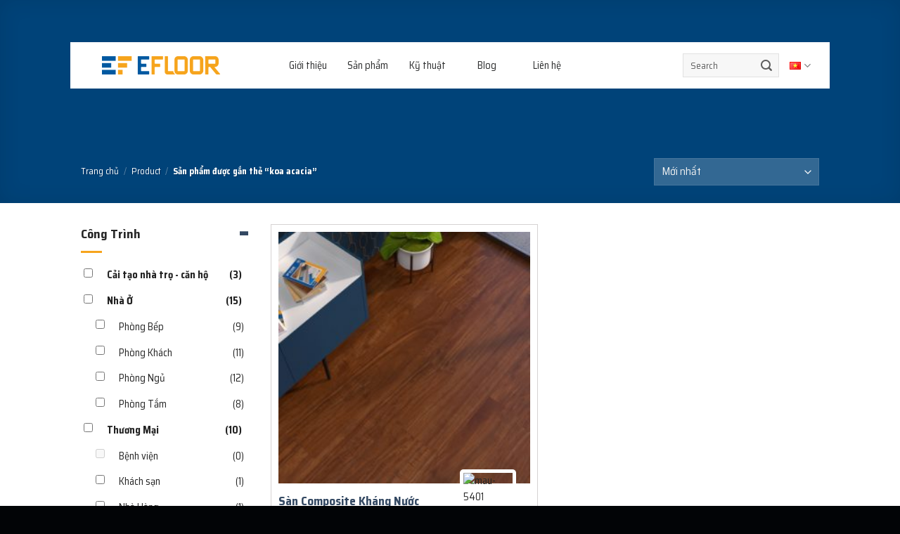

--- FILE ---
content_type: text/html; charset=UTF-8
request_url: https://efloor.asia/tu-khoa-san-pham/koa-acacia/
body_size: 37834
content:
<!DOCTYPE html>
<html lang="vi" class="loading-site no-js">
<head>
	<meta charset="UTF-8" />
	<link rel="profile" href="http://gmpg.org/xfn/11" />
	<link rel="pingback" href="https://efloor.asia/xmlrpc.php" />

	<script>(function(html){html.className = html.className.replace(/\bno-js\b/,'js')})(document.documentElement);</script>
<meta name='robots' content='noindex, follow' />
<meta name="viewport" content="width=device-width, initial-scale=1" />
	<!-- This site is optimized with the Yoast SEO Premium plugin v23.7 (Yoast SEO v24.2) - https://yoast.com/wordpress/plugins/seo/ -->
	<title>koa acacia Archives - EFLOOR</title>
	<meta property="og:locale" content="vi_VN" />
	<meta property="og:type" content="article" />
	<meta property="og:title" content="Lưu trữ koa acacia" />
	<meta property="og:url" content="https://efloor.asia/tu-khoa-san-pham/koa-acacia/" />
	<meta property="og:site_name" content="EFLOOR" />
	<meta property="og:image" content="https://efloor.asia/wp-content/uploads/2023/07/20230724-1.1-1-1400x788-1.jpg" />
	<meta property="og:image:width" content="800" />
	<meta property="og:image:height" content="450" />
	<meta property="og:image:type" content="image/jpeg" />
	<meta name="twitter:card" content="summary_large_image" />
	<script type="application/ld+json" class="yoast-schema-graph">{"@context":"https://schema.org","@graph":[{"@type":"CollectionPage","@id":"https://efloor.asia/tu-khoa-san-pham/koa-acacia/","url":"https://efloor.asia/tu-khoa-san-pham/koa-acacia/","name":"koa acacia Archives - EFLOOR","isPartOf":{"@id":"https://efloor.asia/#website"},"primaryImageOfPage":{"@id":"https://efloor.asia/tu-khoa-san-pham/koa-acacia/#primaryimage"},"image":{"@id":"https://efloor.asia/tu-khoa-san-pham/koa-acacia/#primaryimage"},"thumbnailUrl":"https://efloor.asia/wp-content/uploads/2020/10/5401.png","breadcrumb":{"@id":"https://efloor.asia/tu-khoa-san-pham/koa-acacia/#breadcrumb"},"inLanguage":"vi"},{"@type":"ImageObject","inLanguage":"vi","@id":"https://efloor.asia/tu-khoa-san-pham/koa-acacia/#primaryimage","url":"https://efloor.asia/wp-content/uploads/2020/10/5401.png","contentUrl":"https://efloor.asia/wp-content/uploads/2020/10/5401.png","width":800,"height":800,"caption":"mau-5401"},{"@type":"BreadcrumbList","@id":"https://efloor.asia/tu-khoa-san-pham/koa-acacia/#breadcrumb","itemListElement":[{"@type":"ListItem","position":1,"name":"Trang chủ","item":"https://efloor.asia/"},{"@type":"ListItem","position":2,"name":"koa acacia"}]},{"@type":"WebSite","@id":"https://efloor.asia/#website","url":"https://efloor.asia/","name":"EFLOOR","description":"Sàn Composite Kháng Nước","publisher":{"@id":"https://efloor.asia/#organization"},"potentialAction":[{"@type":"SearchAction","target":{"@type":"EntryPoint","urlTemplate":"https://efloor.asia/?s={search_term_string}"},"query-input":{"@type":"PropertyValueSpecification","valueRequired":true,"valueName":"search_term_string"}}],"inLanguage":"vi"},{"@type":"Organization","@id":"https://efloor.asia/#organization","name":"Sàn Composite Kháng Nước EFLOOR","url":"https://efloor.asia/","logo":{"@type":"ImageObject","inLanguage":"vi","@id":"https://efloor.asia/#/schema/logo/image/","url":"http://efloor.asia/wp-content/uploads/2020/05/cc7d2b3274cb33f96ae9cd6998c01039.png","contentUrl":"http://efloor.asia/wp-content/uploads/2020/05/cc7d2b3274cb33f96ae9cd6998c01039.png","width":1000,"height":155,"caption":"Sàn Composite Kháng Nước EFLOOR"},"image":{"@id":"https://efloor.asia/#/schema/logo/image/"},"sameAs":["https://www.facebook.com/efloorSPC"]}]}</script>
	<!-- / Yoast SEO Premium plugin. -->


<link rel='dns-prefetch' href='//www.googletagmanager.com' />
<link rel='dns-prefetch' href='//fonts.googleapis.com' />
<link href='https://fonts.gstatic.com' crossorigin rel='preconnect' />
<link rel='prefetch' href='https://efloor.asia/wp-content/themes/flatsome/assets/js/flatsome.js?ver=a0a7aee297766598a20e' />
<link rel='prefetch' href='https://efloor.asia/wp-content/themes/flatsome/assets/js/chunk.slider.js?ver=3.18.6' />
<link rel='prefetch' href='https://efloor.asia/wp-content/themes/flatsome/assets/js/chunk.popups.js?ver=3.18.6' />
<link rel='prefetch' href='https://efloor.asia/wp-content/themes/flatsome/assets/js/chunk.tooltips.js?ver=3.18.6' />
<link rel='prefetch' href='https://efloor.asia/wp-content/themes/flatsome/assets/js/woocommerce.js?ver=49415fe6a9266f32f1f2' />
<link rel="alternate" type="application/rss+xml" title="Dòng thông tin EFLOOR &raquo;" href="https://efloor.asia/feed/" />
<link rel="alternate" type="application/rss+xml" title="EFLOOR &raquo; Dòng bình luận" href="https://efloor.asia/comments/feed/" />
<link rel="alternate" type="application/rss+xml" title="Nguồn cấp EFLOOR &raquo; koa acacia Tag" href="https://efloor.asia/tu-khoa-san-pham/koa-acacia/feed/" />
<link rel='stylesheet' id='berocket_products_label_style-css' href='https://efloor.asia/wp-content/plugins/advanced-product-labels-for-woocommerce/css/frontend.css?ver=3.3.3' type='text/css' media='all' />
<style id='berocket_products_label_style-inline-css' type='text/css'>
.berocket_better_labels_line .berocket_better_labels_inline_1 div.br_alabel:nth-child(n+3) {display:none;}
        .berocket_better_labels:before,
        .berocket_better_labels:after {
            clear: both;
            content: " ";
            display: block;
        }
        .berocket_better_labels.berocket_better_labels_image {
            position: absolute!important;
            top: 0px!important;
            bottom: 0px!important;
            left: 0px!important;
            right: 0px!important;
            pointer-events: none;
        }
        .berocket_better_labels.berocket_better_labels_image * {
            pointer-events: none;
        }
        .berocket_better_labels.berocket_better_labels_image img,
        .berocket_better_labels.berocket_better_labels_image .fa,
        .berocket_better_labels.berocket_better_labels_image .berocket_color_label,
        .berocket_better_labels.berocket_better_labels_image .berocket_image_background,
        .berocket_better_labels .berocket_better_labels_line .br_alabel,
        .berocket_better_labels .berocket_better_labels_line .br_alabel span {
            pointer-events: all;
        }
        .berocket_better_labels .berocket_color_label,
        .br_alabel .berocket_color_label {
            width: 100%;
            height: 100%;
            display: block;
        }
        .berocket_better_labels .berocket_better_labels_position_left {
            text-align:left;
            float: left;
            clear: left;
        }
        .berocket_better_labels .berocket_better_labels_position_center {
            text-align:center;
        }
        .berocket_better_labels .berocket_better_labels_position_right {
            text-align:right;
            float: right;
            clear: right;
        }
        .berocket_better_labels.berocket_better_labels_label {
            clear: both
        }
        .berocket_better_labels .berocket_better_labels_line {
            line-height: 1px;
        }
        .berocket_better_labels.berocket_better_labels_label .berocket_better_labels_line {
            clear: none;
        }
        .berocket_better_labels .berocket_better_labels_position_left .berocket_better_labels_line {
            clear: left;
        }
        .berocket_better_labels .berocket_better_labels_position_right .berocket_better_labels_line {
            clear: right;
        }
        .berocket_better_labels .berocket_better_labels_line .br_alabel {
            display: inline-block;
            position: relative;
            top: 0!important;
            left: 0!important;
            right: 0!important;
            line-height: 1px;
        }.berocket_better_labels .berocket_better_labels_position {
                display: flex;
                flex-direction: column;
            }
            .berocket_better_labels .berocket_better_labels_position.berocket_better_labels_position_left {
                align-items: start;
            }
            .berocket_better_labels .berocket_better_labels_position.berocket_better_labels_position_right {
                align-items: end;
            }
            .rtl .berocket_better_labels .berocket_better_labels_position.berocket_better_labels_position_left {
                align-items: end;
            }
            .rtl .berocket_better_labels .berocket_better_labels_position.berocket_better_labels_position_right {
                align-items: start;
            }
            .berocket_better_labels .berocket_better_labels_position.berocket_better_labels_position_center {
                align-items: center;
            }
            .berocket_better_labels .berocket_better_labels_position .berocket_better_labels_inline {
                display: flex;
                align-items: start;
            }
</style>
<link rel='stylesheet' id='kk-star-ratings-css' href='https://efloor.asia/wp-content/plugins/kk-star-ratings/src/core/public/css/kk-star-ratings.min.css?ver=5.4.10.3' type='text/css' media='all' />
<link rel='stylesheet' id='allow-webp-image-css' href='https://efloor.asia/wp-content/plugins/allow-webp-image/public/css/allow-webp-image-public.css?ver=1.0.1' type='text/css' media='all' />
<link rel='stylesheet' id='toc-screen-css' href='https://efloor.asia/wp-content/plugins/table-of-contents-plus/screen.min.css?ver=2411.1' type='text/css' media='all' />
<style id='toc-screen-inline-css' type='text/css'>
div#toc_container {width: 100%;}
</style>
<link rel='stylesheet' id='rt-fontawsome-css' href='https://efloor.asia/wp-content/plugins/the-post-grid/assets/vendor/font-awesome/css/font-awesome.min.css?ver=7.8.8' type='text/css' media='all' />
<link rel='stylesheet' id='rt-tpg-css' href='https://efloor.asia/wp-content/plugins/the-post-grid/assets/css/thepostgrid.min.css?ver=7.8.8' type='text/css' media='all' />
<link rel='stylesheet' id='woof-css' href='https://efloor.asia/wp-content/plugins/woocommerce-products-filter/css/front.css?ver=1.3.7.3' type='text/css' media='all' />
<style id='woof-inline-css' type='text/css'>

.woof_products_top_panel li span, .woof_products_top_panel2 li span{background: url(https://efloor.asia/wp-content/plugins/woocommerce-products-filter/img/delete.png);background-size: 14px 14px;background-repeat: no-repeat;background-position: right;}
.woof_edit_view{
                    display: none;
                }
input.woof_checkbox_term.woof_checkbox_term_32,
input.woof_checkbox_term.woof_checkbox_term_33,
.woof_term_32.woof_childs_list_li > label > .woof_checkbox_count,
.woof_term_33.woof_childs_list_li > label > .woof_checkbox_count {
  display: none;
}
.woof_term_32 > .woof_checkbox_label,
.woof_term_33 > .woof_checkbox_label,
.woof_container_inner h4,
#woocommerce_product_tag_cloud-9 .widget-title {
  font-size: 18px;
  text-transform: none;
  margin-left: 0;
}
.woof_term_32 > .woof_checkbox_label,
.woof_term_33 > .woof_checkbox_label {
  margin-bottom: 0;
}
.woof_childs_list label,
.woof_container_inner_tone label,
.woof_price_filter label,
.woof_price_filter label span {
  font-weight: 400;
}
.woof_term_32 ul.woof_childs_list,
.woof_term_33 ul.woof_childs_list {
  margin-left: 0 !important;
}
.woof_term_32 ul.woof_childs_list li,
.woof_term_33 ul.woof_childs_list li,
.woof_container_tone .woof_list.woof_list_checkbox li {
  padding-top: 5px !important;
}
.woof_price_filter .woof_authors li {
  margin-bottom: 0;
}
.woof_term_32 ul.woof_childs_list li:not(:last-child),
.woof_term_33 ul.woof_childs_list li:not(:last-child),
.woof_container_tone .woof_list.woof_list_checkbox li:not(:last-child),
.woof_price_filter .woof_authors li:not(:last-child) {
  border-bottom: 1px solid #ddd;
  padding-bottom: 0 !important;
}
.woof_price_filter .woof_authors li {
  margin-left: 0;
}
.is-divider.small {
  background-color: rgb(246, 164, 29);
}
.woof_container label.woof_checkbox_label, .woof_authors  li.woof_list label {
  display: inline-flex !important;
  justify-content: space-between;
  min-width: 80%;
}
.woof_price_filter ul li:last-child label{
justify-content: flex-start;
}
</style>
<link rel='stylesheet' id='chosen-drop-down-css' href='https://efloor.asia/wp-content/plugins/woocommerce-products-filter/js/chosen/chosen.min.css?ver=1.3.7.3' type='text/css' media='all' />
<link rel='stylesheet' id='woof_by_author_html_items-css' href='https://efloor.asia/wp-content/plugins/woocommerce-products-filter/ext/by_author/css/by_author.css?ver=1.3.7.3' type='text/css' media='all' />
<link rel='stylesheet' id='woof_by_instock_html_items-css' href='https://efloor.asia/wp-content/plugins/woocommerce-products-filter/ext/by_instock/css/by_instock.css?ver=1.3.7.3' type='text/css' media='all' />
<link rel='stylesheet' id='woof_by_onsales_html_items-css' href='https://efloor.asia/wp-content/plugins/woocommerce-products-filter/ext/by_onsales/css/by_onsales.css?ver=1.3.7.3' type='text/css' media='all' />
<link rel='stylesheet' id='woof_by_text_html_items-css' href='https://efloor.asia/wp-content/plugins/woocommerce-products-filter/ext/by_text/assets/css/front.css?ver=1.3.7.3' type='text/css' media='all' />
<link rel='stylesheet' id='woof_label_html_items-css' href='https://efloor.asia/wp-content/plugins/woocommerce-products-filter/ext/label/css/html_types/label.css?ver=1.3.7.3' type='text/css' media='all' />
<link rel='stylesheet' id='woof_select_radio_check_html_items-css' href='https://efloor.asia/wp-content/plugins/woocommerce-products-filter/ext/select_radio_check/css/html_types/select_radio_check.css?ver=1.3.7.3' type='text/css' media='all' />
<link rel='stylesheet' id='woof_sd_html_items_checkbox-css' href='https://efloor.asia/wp-content/plugins/woocommerce-products-filter/ext/smart_designer/css/elements/checkbox.css?ver=1.3.7.3' type='text/css' media='all' />
<link rel='stylesheet' id='woof_sd_html_items_radio-css' href='https://efloor.asia/wp-content/plugins/woocommerce-products-filter/ext/smart_designer/css/elements/radio.css?ver=1.3.7.3' type='text/css' media='all' />
<link rel='stylesheet' id='woof_sd_html_items_switcher-css' href='https://efloor.asia/wp-content/plugins/woocommerce-products-filter/ext/smart_designer/css/elements/switcher.css?ver=1.3.7.3' type='text/css' media='all' />
<link rel='stylesheet' id='woof_sd_html_items_color-css' href='https://efloor.asia/wp-content/plugins/woocommerce-products-filter/ext/smart_designer/css/elements/color.css?ver=1.3.7.3' type='text/css' media='all' />
<link rel='stylesheet' id='woof_sd_html_items_tooltip-css' href='https://efloor.asia/wp-content/plugins/woocommerce-products-filter/ext/smart_designer/css/tooltip.css?ver=1.3.7.3' type='text/css' media='all' />
<link rel='stylesheet' id='woof_sd_html_items_front-css' href='https://efloor.asia/wp-content/plugins/woocommerce-products-filter/ext/smart_designer/css/front.css?ver=1.3.7.3' type='text/css' media='all' />
<link rel='stylesheet' id='woof-switcher23-css' href='https://efloor.asia/wp-content/plugins/woocommerce-products-filter/css/switcher.css?ver=1.3.7.3' type='text/css' media='all' />
<style id='woocommerce-inline-inline-css' type='text/css'>
.woocommerce form .form-row .required { visibility: visible; }
</style>
<link rel='stylesheet' id='contact-form-7-css' href='https://efloor.asia/wp-content/plugins/contact-form-7/includes/css/styles.css?ver=5.9.8' type='text/css' media='all' />
<link rel='stylesheet' id='wpcf7-redirect-script-frontend-css' href='https://efloor.asia/wp-content/plugins/wpcf7-redirect/build/assets/frontend-script.css?ver=2c532d7e2be36f6af233' type='text/css' media='all' />
<link rel='stylesheet' id='woo-variation-swatches-css' href='https://efloor.asia/wp-content/plugins/woo-variation-swatches/assets/css/frontend.min.css?ver=1764856086' type='text/css' media='all' />
<style id='woo-variation-swatches-inline-css' type='text/css'>
:root {
--wvs-tick:url("data:image/svg+xml;utf8,%3Csvg filter='drop-shadow(0px 0px 2px rgb(0 0 0 / .8))' xmlns='http://www.w3.org/2000/svg'  viewBox='0 0 30 30'%3E%3Cpath fill='none' stroke='%23ffffff' stroke-linecap='round' stroke-linejoin='round' stroke-width='4' d='M4 16L11 23 27 7'/%3E%3C/svg%3E");

--wvs-cross:url("data:image/svg+xml;utf8,%3Csvg filter='drop-shadow(0px 0px 5px rgb(255 255 255 / .6))' xmlns='http://www.w3.org/2000/svg' width='72px' height='72px' viewBox='0 0 24 24'%3E%3Cpath fill='none' stroke='%23ff0000' stroke-linecap='round' stroke-width='0.6' d='M5 5L19 19M19 5L5 19'/%3E%3C/svg%3E");
--wvs-single-product-item-width:30px;
--wvs-single-product-item-height:30px;
--wvs-single-product-item-font-size:16px}
</style>
<link rel='stylesheet' id='yith-wcan-shortcodes-css' href='https://efloor.asia/wp-content/plugins/yith-woocommerce-ajax-navigation/assets/css/shortcodes.css?ver=5.6.0' type='text/css' media='all' />
<style id='yith-wcan-shortcodes-inline-css' type='text/css'>
:root{
	--yith-wcan-filters_colors_titles: #434343;
	--yith-wcan-filters_colors_background: #FFFFFF;
	--yith-wcan-filters_colors_accent: #A7144C;
	--yith-wcan-filters_colors_accent_r: 167;
	--yith-wcan-filters_colors_accent_g: 20;
	--yith-wcan-filters_colors_accent_b: 76;
	--yith-wcan-color_swatches_border_radius: 100%;
	--yith-wcan-color_swatches_size: 30px;
	--yith-wcan-labels_style_background: #FFFFFF;
	--yith-wcan-labels_style_background_hover: #A7144C;
	--yith-wcan-labels_style_background_active: #A7144C;
	--yith-wcan-labels_style_text: #434343;
	--yith-wcan-labels_style_text_hover: #FFFFFF;
	--yith-wcan-labels_style_text_active: #FFFFFF;
	--yith-wcan-anchors_style_text: #434343;
	--yith-wcan-anchors_style_text_hover: #A7144C;
	--yith-wcan-anchors_style_text_active: #A7144C;
}
</style>
<link rel='stylesheet' id='flatsome-main-css' href='https://efloor.asia/wp-content/themes/flatsome/assets/css/flatsome.css?ver=3.18.6' type='text/css' media='all' />
<style id='flatsome-main-inline-css' type='text/css'>
@font-face {
				font-family: "fl-icons";
				font-display: block;
				src: url(https://efloor.asia/wp-content/themes/flatsome/assets/css/icons/fl-icons.eot?v=3.18.6);
				src:
					url(https://efloor.asia/wp-content/themes/flatsome/assets/css/icons/fl-icons.eot#iefix?v=3.18.6) format("embedded-opentype"),
					url(https://efloor.asia/wp-content/themes/flatsome/assets/css/icons/fl-icons.woff2?v=3.18.6) format("woff2"),
					url(https://efloor.asia/wp-content/themes/flatsome/assets/css/icons/fl-icons.ttf?v=3.18.6) format("truetype"),
					url(https://efloor.asia/wp-content/themes/flatsome/assets/css/icons/fl-icons.woff?v=3.18.6) format("woff"),
					url(https://efloor.asia/wp-content/themes/flatsome/assets/css/icons/fl-icons.svg?v=3.18.6#fl-icons) format("svg");
			}
</style>
<link rel='stylesheet' id='flatsome-shop-css' href='https://efloor.asia/wp-content/themes/flatsome/assets/css/flatsome-shop.css?ver=3.18.6' type='text/css' media='all' />
<link rel='stylesheet' id='flatsome-googlefonts-css' href='//fonts.googleapis.com/css?family=Saira+Semi+Condensed%3Aregular%2C700%2Cregular%2C700%7CDancing+Script%3Aregular%2Cregular&#038;display=swap&#038;ver=3.9' type='text/css' media='all' />
<script type="text/javascript" src="https://efloor.asia/wp-includes/js/jquery/jquery.min.js?ver=3.7.1" id="jquery-core-js"></script>
<script type="text/javascript" id="woof-husky-js-extra">
/* <![CDATA[ */
var woof_husky_txt = {"ajax_url":"https:\/\/efloor.asia\/wp-admin\/admin-ajax.php","plugin_uri":"https:\/\/efloor.asia\/wp-content\/plugins\/woocommerce-products-filter\/ext\/by_text\/","loader":"https:\/\/efloor.asia\/wp-content\/plugins\/woocommerce-products-filter\/ext\/by_text\/assets\/img\/ajax-loader.gif","not_found":"Nothing found!","prev":"Prev","next":"Next","site_link":"https:\/\/efloor.asia","default_data":{"placeholder":"","behavior":"title","search_by_full_word":0,"autocomplete":1,"how_to_open_links":0,"taxonomy_compatibility":0,"sku_compatibility":0,"custom_fields":"","search_desc_variant":0,"view_text_length":10,"min_symbols":3,"max_posts":10,"image":"","notes_for_customer":"","template":"default","max_open_height":300,"page":0}};
/* ]]> */
</script>
<script type="text/javascript" src="https://efloor.asia/wp-content/plugins/woocommerce-products-filter/ext/by_text/assets/js/husky.js?ver=1.3.7.3" id="woof-husky-js"></script>
<script type="text/javascript" src="https://efloor.asia/wp-content/plugins/allow-webp-image/public/js/allow-webp-image-public.js?ver=1.0.1" id="allow-webp-image-js"></script>
<script type="text/javascript" src="https://efloor.asia/wp-content/plugins/woocommerce/assets/js/jquery-blockui/jquery.blockUI.min.js?ver=2.7.0-wc.9.4.4" id="jquery-blockui-js" data-wp-strategy="defer"></script>
<script type="text/javascript" id="wc-add-to-cart-js-extra">
/* <![CDATA[ */
var wc_add_to_cart_params = {"ajax_url":"\/wp-admin\/admin-ajax.php","wc_ajax_url":"\/?wc-ajax=%%endpoint%%","i18n_view_cart":"Xem gi\u1ecf h\u00e0ng","cart_url":"https:\/\/efloor.asia\/?page_id=1203","is_cart":"","cart_redirect_after_add":"no"};
/* ]]> */
</script>
<script type="text/javascript" src="https://efloor.asia/wp-content/plugins/woocommerce/assets/js/frontend/add-to-cart.min.js?ver=9.4.4" id="wc-add-to-cart-js" defer="defer" data-wp-strategy="defer"></script>
<script type="text/javascript" src="https://efloor.asia/wp-content/plugins/woocommerce/assets/js/js-cookie/js.cookie.min.js?ver=2.1.4-wc.9.4.4" id="js-cookie-js" data-wp-strategy="defer"></script>

<!-- Đoạn mã Google tag (gtag.js) được thêm bởi Site Kit -->
<!-- Đoạn mã Google Analytics được thêm bởi Site Kit -->
<script type="text/javascript" src="https://www.googletagmanager.com/gtag/js?id=G-KG6SZK8W3X" id="google_gtagjs-js" async></script>
<script type="text/javascript" id="google_gtagjs-js-after">
/* <![CDATA[ */
window.dataLayer = window.dataLayer || [];function gtag(){dataLayer.push(arguments);}
gtag("set","linker",{"domains":["efloor.asia"]});
gtag("js", new Date());
gtag("set", "developer_id.dZTNiMT", true);
gtag("config", "G-KG6SZK8W3X");
/* ]]> */
</script>
<link rel="https://api.w.org/" href="https://efloor.asia/wp-json/" /><link rel="alternate" type="application/json" href="https://efloor.asia/wp-json/wp/v2/product_tag/2345" /><link rel="EditURI" type="application/rsd+xml" title="RSD" href="https://efloor.asia/xmlrpc.php?rsd" />
<meta name="generator" content="WordPress 6.5.7" />
<meta name="generator" content="WooCommerce 9.4.4" />
<style>.product .images {position: relative;}</style><meta name="generator" content="Site Kit by Google 1.170.0" />        <style>
            :root {
                --tpg-primary-color: #0d6efd;
                --tpg-secondary-color: #0654c4;
                --tpg-primary-light: #c4d0ff
            }

                    </style>
		<style>.bg{opacity: 0; transition: opacity 1s; -webkit-transition: opacity 1s;} .bg-loaded{opacity: 1;}</style><link rel='preload' href='http://efloor.asia/wp-content/themes/flatsome/assets/css/icons/fl-icons.woff2' as='font' type='font/woff2' crossorigin='anonymous'>
	<noscript><style>.woocommerce-product-gallery{ opacity: 1 !important; }</style></noscript>
	<style id='wp-fonts-local' type='text/css'>
@font-face{font-family:Inter;font-style:normal;font-weight:300 900;font-display:fallback;src:url('https://efloor.asia/wp-content/plugins/woocommerce/assets/fonts/Inter-VariableFont_slnt,wght.woff2') format('woff2');font-stretch:normal;}
@font-face{font-family:Cardo;font-style:normal;font-weight:400;font-display:fallback;src:url('https://efloor.asia/wp-content/plugins/woocommerce/assets/fonts/cardo_normal_400.woff2') format('woff2');}
</style>
<link rel="icon" href="https://efloor.asia/wp-content/uploads/2021/05/cropped-EFLOOR-32x32.png" sizes="32x32" />
<link rel="icon" href="https://efloor.asia/wp-content/uploads/2021/05/cropped-EFLOOR-192x192.png" sizes="192x192" />
<link rel="apple-touch-icon" href="https://efloor.asia/wp-content/uploads/2021/05/cropped-EFLOOR-180x180.png" />
<meta name="msapplication-TileImage" content="https://efloor.asia/wp-content/uploads/2021/05/cropped-EFLOOR-270x270.png" />
<style id="custom-css" type="text/css">:root {--primary-color: #0059a1;--fs-color-primary: #0059a1;--fs-color-secondary: #f6a41c;--fs-color-success: #7a9c59;--fs-color-alert: #b20000;--fs-experimental-link-color: #334862;--fs-experimental-link-color-hover: #111;}.tooltipster-base {--tooltip-color: #fff;--tooltip-bg-color: #000;}.off-canvas-right .mfp-content, .off-canvas-left .mfp-content {--drawer-width: 300px;}.off-canvas .mfp-content.off-canvas-cart {--drawer-width: 360px;}.header-main{height: 60px}#logo img{max-height: 60px}#logo{width:200px;}.header-bottom{min-height: 55px}.header-top{min-height: 30px}.transparent .header-main{height: 200px}.transparent #logo img{max-height: 200px}.has-transparent + .page-title:first-of-type,.has-transparent + #main > .page-title,.has-transparent + #main > div > .page-title,.has-transparent + #main .page-header-wrapper:first-of-type .page-title{padding-top: 200px;}.header.show-on-scroll,.stuck .header-main{height:70px!important}.stuck #logo img{max-height: 70px!important}.search-form{ width: 60%;}.header-bottom {background-color: #f1f1f1}.header-main .nav > li > a{line-height: 60px }.header-bottom-nav > li > a{line-height: 16px }@media (max-width: 549px) {.header-main{height: 70px}#logo img{max-height: 70px}}body{color: #272727}h1,h2,h3,h4,h5,h6,.heading-font{color: #272727;}body{font-size: 100%;}body{font-family: "Saira Semi Condensed", sans-serif;}body {font-weight: 400;font-style: normal;}.nav > li > a {font-family: "Saira Semi Condensed", sans-serif;}.mobile-sidebar-levels-2 .nav > li > ul > li > a {font-family: "Saira Semi Condensed", sans-serif;}.nav > li > a,.mobile-sidebar-levels-2 .nav > li > ul > li > a {font-weight: 700;font-style: normal;}h1,h2,h3,h4,h5,h6,.heading-font, .off-canvas-center .nav-sidebar.nav-vertical > li > a{font-family: "Saira Semi Condensed", sans-serif;}h1,h2,h3,h4,h5,h6,.heading-font,.banner h1,.banner h2 {font-weight: 700;font-style: normal;}.alt-font{font-family: "Dancing Script", sans-serif;}.alt-font {font-weight: 400!important;font-style: normal!important;}.header:not(.transparent) .header-nav-main.nav > li > a {color: #0a0a0a;}.header:not(.transparent) .header-nav-main.nav > li > a:hover,.header:not(.transparent) .header-nav-main.nav > li.active > a,.header:not(.transparent) .header-nav-main.nav > li.current > a,.header:not(.transparent) .header-nav-main.nav > li > a.active,.header:not(.transparent) .header-nav-main.nav > li > a.current{color: #1e73be;}.header-nav-main.nav-line-bottom > li > a:before,.header-nav-main.nav-line-grow > li > a:before,.header-nav-main.nav-line > li > a:before,.header-nav-main.nav-box > li > a:hover,.header-nav-main.nav-box > li.active > a,.header-nav-main.nav-pills > li > a:hover,.header-nav-main.nav-pills > li.active > a{color:#FFF!important;background-color: #1e73be;}.has-equal-box-heights .box-image {padding-top: 100%;}.shop-page-title.featured-title .title-bg{background-image: url(http://efloor.asia/wp-content/uploads/2024/03/untitled-2-scaled.jpg);}@media screen and (min-width: 550px){.products .box-vertical .box-image{min-width: 300px!important;width: 300px!important;}}.absolute-footer, html{background-color: #020406}.nav-vertical-fly-out > li + li {border-top-width: 1px; border-top-style: solid;}/* Custom CSS */.entry-content.single-page a {color: #035aa2;font-weight: 500;}:root {-secondary-color: #f6a41c;}.header-nav > li a {min-width: 85px;align-items: center;justify-content: center;}.archive header .header-search .icon-search {color: #2a2b2c;}.archive header .menu-item a,.single-product header .menu-item a {color: #2a2b2c !important;}.archive header .menu-item:hover > a,.single-product header .menu-item:hover > a {color: #fff !important;}.archive header .current-menu-item.active a,.single-product header .current-menu-item.active a {color: #fff !important;}.home .name.product-title {color: #333;}@media screen and (min-width: 816px) {#masthead .header-inner {height: unset;margin-top: 60px;background: #ffffff;}.stuck #masthead .header-inner {height: 100%;margin-top: 0;background: #ffffff;}#logo {margin: 20px 50px 20px 30px;}#logo img {max-height: 26px !important;}header .menu-item a {color: #2a2b2c;}header .menu-item:hover a {color: #ffffff;}}.slider .flickity-button-icon {background-color: #5c5c5c;}.title-home {margin-top: 30px;text-align: center;margin-bottom: 1em;font-weight: 500;font-size: 2.5em;}.primary-color {color: var(--primary-color);}.experienceIconBox {background-color: #ffffff;padding: 10px;}.experienceIconBox .icon-box-img .icon,.experienceIconBox .icon-box-img .icon-inner,.experienceIconBox .icon-box-img img {height: 100%;}.experienceIconBox .icon-box-img img {object-fit: cover;}.experienceIconBox .icon-box-text {text-align: left;color: #333;}@media screen and (min-width: 816px) {#masthead .header-inner {height: unset;margin-top: 60px;background: #ffffff;}.stuck #masthead .header-inner {height: 100%;margin-top: 0;background: #ffffff;}#logo {margin-left: 30px;margin-right: 50px;}.header-main .nav > li > a {font-weight: 500;line-height: 50px;}.stuck .header-main .nav > li > a {line-height: 60px;}header .menu-item a {color: #2a2b2c;}header .menu-item:hover a {color: #ffffff;}}.slider .flickity-button-icon {background-color: #5c5c5c;}.title-home {text-align: center;}.primary-color {color: var(--primary-color);}.experienceIconBox {background-color: #ffffff;padding: 16px;}.experienceIconBox .icon-box-img .icon,.experienceIconBox .icon-box-img .icon-inner,.experienceIconBox .icon-box-img img {height: 100%;}.experienceIconBox .icon-box-img img {object-fit: cover;}.experienceIconBox .icon-box-text {text-align: left;}.experienceIconBox .icon-box-text h3,.experienceIconBox .icon-box-text p {color: #333;}.divide-line {border: 2px solid var(--secondary-color);margin-left: 0 !important;}.experienceIconBox .divide-line {width: 60%;}.why-choose .divide-line {width: 30%;}.bg-contain-repeat {padding-top: 40px;}.bg-contain-repeat .bg-fill,footer .bg-fill {background-size: 300px 250px !important;background-repeat: repeat !important;}.section-no-paddingbottom {padding-bottom: 0 !important;}.section-exp {position: relative;}footer ul li {list-style-type: none;margin-left: 0 !important;}footer .social-icons.follow-icons a {margin-left: 15px;}.section-no-paddingbottom .flickity-viewport {height: 330px !important;}h2 {font-size: 2.5em;}footer .widget-icon-box-item i {color: var(--secondary-color);}footer h3 {font-size: 1em;}h2.title-home.text-feature {padding-left: 12px;color: #0059a1;text-align: left;margin-bottom: 5px;}.tab_step_product > .tab-panels {background-color: rgba(0, 89, 161, 0.18);padding: 12px;margin-top: 30px;}.tab_step_product > .tab-panels > .panel > h5,.tab_step_product > .tab-panels > .panel > p {color: #272727;padding: 12px;}.tab_step_product > ul > li > a,.tab_inside_product > ul > li > a {background-repeat: no-repeat;background-size: cover;background-position: bottom;}.tab_step_product > ul > li {width: 30.5%;margin: 0 30px;}.tab_step_product > ul > li > a {width: 100%;height: 170px;filter: grayscale(1);}.tab_inside_product > ul > li > a {height: 160px;}.tab_step_product > ul > li.active > a {filter: none;}.tab_step_product > ul > li > a > span {position: relative;bottom: -20%;color: #ffffff;font-size: 1.35em;line-height: 1.5em;left: 16px;font-weight: 500;}.tab_step_product > ul > li > a > span > span {font-size: 0.8em;}.tab_inside_product > ul > li > a > span {position: relative;bottom: -75%;color: #ffffff;font-size: 1.35em;line-height: 1.5em;left: 16px;font-weight: 500;}.tab_step_product > ul li:first-child > a {background-image: url("http://efloor.asia/wp-content/uploads/2020/09/efloor-residential.jpg");}.tab_step_product > ul li:nth-child(2) > a {background-image: url("http://efloor.asia/wp-content/uploads/2020/11/slidebean-TpGIpUF67po-unsplash-scaled.jpg");}.tab_step_product > ul li:last-child > a {background-image: url("http://efloor.asia/wp-content/uploads/2020/09/efloor-commercial.jpg");}.tab_inside_product > ul {display: block;}.tab_inside_product > ul > li {display: inline-block;width: 49% !important;padding: 12px 10.5px;}@media (min-width: 850px) {.row-large.why_choose_us--row > .col {padding: 0 15px 15px;}.tab_inside_product .nav-vertical {width: 50%;}.tab_inside_product .nav-vertical + .tab-panels {border-left: none;position: relative;top: -37px;padding: 0;}.tab_inside_product .nav-vertical + .tab-panels h4 {margin-bottom: 22px;}}.tab_inside_product > ul li:first-child > a {background-image: url("http://efloor.asia/wp-content/uploads/2020/09/efloor-living-room.jpg");}.tab_inside_product > ul li:nth-child(2) > a {background-image: url("http://efloor.asia/wp-content/uploads/2020/09/efloor-restroom.jpg");}.tab_inside_product > ul li:nth-child(3) > a {background-image: url("http://efloor.asia/wp-content/uploads/2020/09/efloor-bedroom-1.jpg");}.tab_inside_product > ul li:last-child > a {background-image: url("http://efloor.asia/wp-content/uploads/2020/09/efloor-kitchen.jpg");}/** Nha o */.tab_nha_o > ul li:first-child > a {background-image: url("http://efloor.asia/wp-content/uploads/2020/09/efloor-living-room.jpg");}.tab_nha_o > ul li:nth-child(2) > a {background-image: url("http://efloor.asia/wp-content/uploads/2020/09/efloor-restroom.jpg");}.tab_nha_o > ul li:nth-child(3) > a {background-image: url("http://efloor.asia/wp-content/uploads/2020/09/efloor-bedroom-1.jpg");}.tab_nha_o > ul li:last-child > a {background-image: url("http://efloor.asia/wp-content/uploads/2020/09/efloor-kitchen.jpg");}/** van phong */.tab_van_phong > ul li:first-child > a {background-image: url("https://lh3.googleusercontent.com/proxy/gYTCxep_uxgEOQppHwWLzHcq0I9nURu2BeeiljO7gqkzUAXmKBOLHco_16zvw-fGpboUqWdULIiuC_IVY8b1aFd8EW9gOGMossbpSPP79FiYzcB-WJ85ZaB3ZeEuijDy6upNi5xVvARnGQvARo0G41tIsy2yKw");}.tab_van_phong > ul li:nth-child(2) > a {background-image: url("http://efloor.asia/wp-content/uploads/2020/09/efloor-restroom.jpg");}.tab_van_phong > ul li:nth-child(3) > a {background-image: url("http://efloor.asia/wp-content/uploads/2020/09/efloor-bedroom-1.jpg");}.tab_van_phong > ul li:last-child > a {background-image: url("http://efloor.asia/wp-content/uploads/2020/09/efloor-kitchen.jpg");}/** khach san */.tab_khach_san > ul li:first-child > a {background-image: url("http://efloor.asia/wp-content/uploads/2020/09/efloor-living-room.jpg");}.tab_khach_san > ul li:nth-child(2) > a {background-image: url("http://efloor.asia/wp-content/uploads/2020/09/efloor-restroom.jpg");}.tab_khach_san > ul li:nth-child(3) > a {background-image: url("http://efloor.asia/wp-content/uploads/2020/09/efloor-bedroom-1.jpg");}.tab_khach_san > ul li:last-child > a {background-image: url("http://efloor.asia/wp-content/uploads/2020/09/efloor-kitchen.jpg");}.tab_inside_product .nav-vertical > li + li {border-top: none;}.tab_inside_product .nav-outline > li > a {border: 6px solid #ffffff00;border-radius: 0px;padding: 10px 0;}.tab_inside_product .nav-outline > li.active > a {/* top: 4px; */border: 6px solid var(--primary-color);}.tab_inside_product .box-label .box-text {background-color: #2a2b2ca1;}.tab_inside_product .box-label .box-text a {color: #ffffff;}.tab_step_product h4 {margin-bottom: 0.6em;padding-left: 12px;text-transform: none;font-weight: 500;font-size: 1.25em;text-align: left;color: #272727;}.why_choose_us--row {padding: 0 5% !important;}.slider-why__choose .flickity-page-dots {bottom: -30px;}.slider-why__choose .flickity-page-dots .dot {background-color: #737373;border-color: #676666;}.gallery-inspiration .flickity-prev-next-button {top: unset;}.title-about {color: var(--primary-color);font-weight: 500;}.list-camket li {list-style-type: none;margin-left: 0 !important;width: 33%;display: inline-block;}.list-camket li i {color: var(--secondary-color);}.cotmoc-slider .box-text h4 {font-size: 1.5em;font-weight: 500;}.cotmoc-slider .divide-line {margin-top: 20px;margin-bottom: 20px;}.slider-quytrinh .flickity-viewport {background-color: #ffffff;}.slider-quytrinh .flickity-prev-next-button.previous {margin-right: 20px;}.slider-quytrinh .flickity-prev-next-button.next {margin-left: 20px;}.slider-quytrinh .flickity-viewport .row .col {padding-left: 0;padding-right: 0;}.slider-quytrinh .flickity-page-dots {bottom: -30px;}.icon-box__quytrinh .icon-box-img {width: 45% !important;max-width: unset;max-height: 250px;}.icon-box__quytrinh .icon-box-img img {padding-top: 0;}.icon-box__quytrinh .icon-box-text {padding: 1em;}.icon-box__quytrinh .icon-box-text .divide-line {margin-bottom: 20px;}.tesminal-text__about {padding: 15px;margin-top: 20px;border-left: 3px solid var(--primary-color);font-size: 1.4em;background: #c8cacc;}.section-chungnhan {padding-bottom: 0;}.section-chungnhan .bg-fill {height: 40%;background-color: var(--primary-color);bottom: 0;top: unset;}.section-chungnhan .gallery-col {padding-bottom: 0;}.section-chungnhan .box-text p {color: #ffffff;}.contact-infor i,.contact-infor a {color: var(--primary-color);}.contact-infor a {text-decoration: underline;}.input-form_contact {border: 0 !important;box-shadow: none !important;}.submit-form_contact {background-color: var(--secondary-color) !important;color: #000 !important;font-weight: 600 !important;text-transform: initial !important;box-shadow: none !important;padding: 0 2em !important;border-radius: 5px !important;margin-right: 0 !important;}.wpcf7 textarea:hover,.wpcf7 select:hover {box-shadow: none !important;transition: none;}/**Retailer Page Style begin*/.retailer-content {margin-bottom: 20px;}.retailer-content .title_section {color: var(--primary-color);font-weight: 500;}.retailer-content .filter_container select {border: none;box-shadow: none;border-bottom: 1px solid #5c5c5c;font-weight: bold;}.retailer-content .posts .post-card {width: 48%;padding: 20px;background-color: #ebeff3b7;border: 1px solid #cabdbd;display: inline-block;margin: 15px 0.8%;}@media screen and (max-width: 781px) {.retailer-content .posts .post-card {width: 100%;}}.retailer-content .posts .post-card p {margin-bottom: 0.5em;}.retailer-content .posts .post-card .header-card {min-height: 86px;}.retailer-content .posts .post-card .header-card p {color: #5c5c5c;font-size: 0.8em;margin-bottom: 0.1em;}.retailer-content .posts .post-card .body-card p {min-height: 50px;}.retailer-content .posts .post-card .footer-card {margin-top: 20px;}.retailer-content .posts .post-card .footer-card .col {padding-bottom: 0px;}.retailer-content .posts .post-card .footer-card a {color: var(--primary-color);}.retailer-content .posts .post-card .footer-card a:hover {text-decoration: underline;}/**Css for Single Product */.col__detail-infor-prod .product_meta .sku_wrapper,.col__detail-infor-prod .product_meta:first-child .tagged_as,.col__detail-infor-prod .product_meta:not(:first-child) .posted_in {display: none;}.col__detail-infor-prod .product_meta > span.posted_in {border-top: none;}.col__detail-infor-prod .price.product-page-price {margin-top: 20px;}.col__detail-infor-prod .woocommerce-Price-amount {color: var(--primary-color);font-size: 1.2em;}.col__detail-infor-prod .product-short-description {border-top: 1px solid #dad7d7;padding-top: 10px;}.col__detail-infor-prod .product_meta:not(:first-child) .tagged_as {padding-top: 10px;}.col__detail-infor-prod .product_meta:not(:first-child) .tagged_as > a {padding: 5px;background-color: #d7e7e8;border-radius: 5px;}.sidebar-single__prod .section-title-container {margin-bottom: 0;}.sidebar-single__prod .entry-content {padding: 0;}.sidebar-single__prod .comment-respond h3,.sidebar-single__prod .comment-respond p {font-weight: 400;}.col-contents-prod .tabbed-content .nav.nav-line-bottom {border-bottom: 1px solid #e2dfdf;}.col-contents-prod .related.product-section {margin-top: 30px;}@media screen and (min-width: 768px) {.live-search-results {width: 200%;}.col-contents-prod .tabbed-content ul > li {margin-right: 30px;}}.product-breadcrumb-container > .woocommerce-breadcrumb.breadcrumbs.uppercase {text-transform: unset;}.carousel-images-prod {padding: 15px;height: max-content;border: 1px solid #dad7d7;}.carousel-images-prod .product-images.woocommerce-product-gallery {border-bottom: 1px solid #dad7d7;padding-bottom: 15px;}.contact-infor i,.contact-infor a {font-size: 20px;margin-right: 10px;}.contact-infor i.icon-map-pin-fill {margin-right: 15px;}.col-map .col-inner {padding: 3px !important;}.single-product .stars a {display: block;margin-left: 0.3em;border-left: none;}.nav-dropdown {margin-top: 20px;}.choose-product-home .product-small .box-text ul,.choose-product-home .product-small .berocket_better_labels {display: none;}/**Hide expert related product in single product */.single-product .related.related-products-wrapper .product-small .box-text ul {display: none;}.single-product.related.related-products-wrapper.box-text.image-featured-sticky,.tab-prod-single-prod .box-text .image-featured-sticky {top: -40px;}.single-product .related.related-products-wrapper .box-text .name.product-title,.tab-prod-single-prod .box-text .name.product-title {margin-top: 30px;}.related-products-wrapper .name.product-title {margin-top: 20px !important;}.related-products-wrapper .image-featured-sticky {top: -60px;}/**Css Reviews single-page */.commentlist li.review {display: flex;flex-direction: row;justify-content: flex-start;align-items: center;}.header-nav .header-search.header-search-dropdown a {height: 50px;}.header-nav .header-search.header-search-dropdown a i {color: #5c5c5c;}.header-nav .header-search.header-search-dropdown:hover a > i {color: #fff;}#woocommerce-product-search-field-0 {background-color: rgba(0, 0, 0, 0.03) !important;box-shadow: none;border-color: rgba(0, 0, 0, 0.09);color: #5c5c5c !important;}#woocommerce-product-search-field-0::placeholder {color: #5c5c5c !important;}.header-search-form-wrapper .ux-search-submit i {color: #5c5c5c !important;}.header-nav .header-language-dropdown a {color: #5c5c5c !important;}.berocket_alabel_id_153 {z-index: 2 !important;}.form-flat input:not([type="submit"]),.form-flat textarea,.form-flat select {border-radius: 0px;}#woocommerce-product- search-field-0 {border-color: rgba(0, 0, 0, 0.09);}/**Css language flat */.header-language-dropdown > a {visibility: hidden;width: 0;height: 0;margin: 0;padding: 0 !important;}.header-language-dropdown > a > i {visibility: visible;}.on-sale {display: none;}/**Css bo loc */.archive.post-type-archive-product .woof_childs_list_35 {display: none;}.archive.post-type-archive-product .shop-page-title.category-page-title {padding-top: 180px;}.tab-des-prod .product-small .box-text .except-custom ul {display: none;}.woof_container_inner .woof_front_toggle {font-size: 50px;line-height: 20px;}.header-nav > #menu-item-866 .nav-top-link {min-width: 54px !important;height: 33px;}#menu-item-866 ul.sub-menu.nav-dropdown.nav-dropdown-default {padding: 0px;}li.lang-item a {padding: 10px;}.nav-dropdown {min-width: 61px !important;margin-top: 20px;}.nav-dropdown li {max-width: 1px;top: -1px;left: 10px;}.nav-right li.current-dropdown:last-child>.nav-dropdown, .nav-right li.has-dropdown:hover:last-child>.nav-dropdown {left: 9px;width: 69px;right: -5.5px;padding: 0px;}/**Grid product */@media only screen and (min-width: 48em){.products .product-title {padding-right: 100px;margin-bottom: 0.2em;}}.image-featured-sticky {position: absolute;z-index: 2;width: 80px;top: -20px;right: 20px;border: 5px solid #fff;border-radius: 5px;}.products .product-title a {font-weight: 600;font-size: 1.2em;}.products .box-text ul {border-bottom: 1px solid #d6d2d2;}.products .product-small .col-inner {padding: 10px;border: 1px solid #d6d2d2;}/* Custom CSS Tablet */@media (max-width: 849px){.header-main {height: 70px !important;}.tab_step_product > ul > li {width: 100%;margin-right: 30px !important;}}/* Custom CSS Mobile */@media (max-width: 549px){.header-main {height: 70px !important;}.tab_step_product > ul > li {width: 100%;}.tab_step_product > .nav li:last-child {margin-right: 30px !important;}.tab_inside_product > ul > li > a > span {bottom: -45%;}.tab_inside_product > ul > li {padding: 12px 5px;}}.label-new.menu-item > a:after{content:"New";}.label-hot.menu-item > a:after{content:"Hot";}.label-sale.menu-item > a:after{content:"Sale";}.label-popular.menu-item > a:after{content:"Popular";}</style></head>

<body class="archive tax-product_tag term-koa-acacia term-2345 theme-flatsome rttpg rttpg-7.8.8 radius-frontend rttpg-body-wrap rttpg-flaticon woocommerce woocommerce-page woocommerce-no-js woo-variation-swatches wvs-behavior-blur wvs-theme-flatsome-child wvs-show-label wvs-tooltip yith-wcan-free full-width nav-dropdown-has-arrow nav-dropdown-has-shadow nav-dropdown-has-border">


<a class="skip-link screen-reader-text" href="#main">Skip to content</a>

<div id="wrapper">

	
	<header id="header" class="header transparent has-transparent nav-dark toggle-nav-dark has-sticky sticky-jump">
		<div class="header-wrapper">
			<div id="masthead" class="header-main ">
      <div class="header-inner flex-row container logo-left medium-logo-center" role="navigation">

          <!-- Logo -->
          <div id="logo" class="flex-col logo">
            
<!-- Header logo -->
<a href="https://efloor.asia/" title="EFLOOR - Sàn Composite Kháng Nước" rel="home">
		<img width="1000" height="155" src="https://efloor.asia/wp-content/uploads/2020/05/cc7d2b3274cb33f96ae9cd6998c01039.png" class="header_logo header-logo" alt="EFLOOR"/><img  width="1000" height="155" src="https://efloor.asia/wp-content/uploads/2020/05/cc7d2b3274cb33f96ae9cd6998c01039.png" class="header-logo-dark" alt="EFLOOR"/></a>
          </div>

          <!-- Mobile Left Elements -->
          <div class="flex-col show-for-medium flex-left">
            <ul class="mobile-nav nav nav-left ">
              <li class="nav-icon has-icon">
  		<a href="#" data-open="#main-menu" data-pos="left" data-bg="main-menu-overlay" data-color="" class="is-small" aria-label="Menu" aria-controls="main-menu" aria-expanded="false">

		  <i class="icon-menu" ></i>
		  		</a>
	</li>
            </ul>
          </div>

          <!-- Left Elements -->
          <div class="flex-col hide-for-medium flex-left
            flex-grow">
            <ul class="header-nav header-nav-main nav nav-left  nav-box nav-size-medium nav-spacing-xsmall" >
              <li id="menu-item-29" class="menu-item menu-item-type-post_type menu-item-object-page menu-item-29 menu-item-design-default"><a href="https://efloor.asia/gioi-thieu/" class="nav-top-link">Giới thiệu</a></li>
<li id="menu-item-499" class="menu-item menu-item-type-custom menu-item-object-custom menu-item-499 menu-item-design-default"><a href="http://efloor.asia/mua" class="nav-top-link">Sản phẩm</a></li>
<li id="menu-item-678" class="menu-item menu-item-type-post_type menu-item-object-page menu-item-678 menu-item-design-default"><a href="https://efloor.asia/ky-thuat/" class="nav-top-link">Kỹ thuật</a></li>
<li id="menu-item-673" class="menu-item menu-item-type-post_type menu-item-object-page menu-item-673 menu-item-design-default"><a href="https://efloor.asia/blog/" class="nav-top-link">Blog</a></li>
<li id="menu-item-26" class="menu-item menu-item-type-post_type menu-item-object-page menu-item-26 menu-item-design-default"><a href="https://efloor.asia/lien-he/" class="nav-top-link">Liên hệ</a></li>
            </ul>
          </div>

          <!-- Right Elements -->
          <div class="flex-col hide-for-medium flex-right">
            <ul class="header-nav header-nav-main nav nav-right  nav-box nav-size-medium nav-spacing-xsmall">
              <li class="header-search-form search-form html relative has-icon">
	<div class="header-search-form-wrapper">
		<div class="searchform-wrapper ux-search-box relative form-flat is-normal"><form role="search" method="get" class="searchform" action="https://efloor.asia/">
	<div class="flex-row relative">
						<div class="flex-col flex-grow">
			<label class="screen-reader-text" for="woocommerce-product-search-field-0">Tìm kiếm:</label>
			<input type="search" id="woocommerce-product-search-field-0" class="search-field mb-0" placeholder="Search" value="" name="s" />
			<input type="hidden" name="post_type" value="product" />
							<input type="hidden" name="lang" value="vi" />
					</div>
		<div class="flex-col">
			<button type="submit" value="Tìm kiếm" class="ux-search-submit submit-button secondary button  icon mb-0" aria-label="Submit">
				<i class="icon-search" ></i>			</button>
		</div>
	</div>
	<div class="live-search-results text-left z-top"></div>
</form>
</div>	</div>
</li>
<li id="menu-item-866" class="pll-parent-menu-item menu-item menu-item-type-custom menu-item-object-custom menu-item-has-children menu-item-866 menu-item-design-custom-size has-dropdown nav-dropdown-toggle"><a href="#pll_switcher" class="nav-top-link" aria-expanded="false" aria-haspopup="menu"><img src="[data-uri]" alt="Tiếng Việt" width="16" height="11" style="width: 16px; height: 11px;" /><i class="icon-angle-down" ></i></a><style>#menu-item-866 > .nav-dropdown {width: 16px;min-height: 16px;}</style>
<ul class="sub-menu nav-dropdown nav-dropdown-simple">
	<li id="menu-item-866-en" class="lang-item lang-item-73 lang-item-en no-translation lang-item-first menu-item menu-item-type-custom menu-item-object-custom menu-item-866-en"><a href="https://efloor.asia/en/" hreflang="en-US" lang="en-US"><img src="[data-uri]" alt="English" width="16" height="11" style="width: 16px; height: 11px;" /></a></li>
	<li id="menu-item-866-ru" class="lang-item lang-item-287 lang-item-ru no-translation menu-item menu-item-type-custom menu-item-object-custom menu-item-866-ru"><a href="https://efloor.asia/ru/" hreflang="ru-RU" lang="ru-RU"><img src="[data-uri]" alt="Русский" width="16" height="11" style="width: 16px; height: 11px;" /></a></li>
</ul>
</li>
            </ul>
          </div>

          <!-- Mobile Right Elements -->
          <div class="flex-col show-for-medium flex-right">
            <ul class="mobile-nav nav nav-right ">
                          </ul>
          </div>

      </div>

            <div class="container"><div class="top-divider full-width"></div></div>
      </div>

<div class="header-bg-container fill"><div class="header-bg-image fill"></div><div class="header-bg-color fill"></div></div>		</div>
	</header>

	<div class="shop-page-title category-page-title page-title featured-title dark ">

	<div class="page-title-bg fill">
		<div class="title-bg fill bg-fill" data-parallax-fade="true" data-parallax="-2" data-parallax-background data-parallax-container=".page-title"></div>
		<div class="title-overlay fill"></div>
	</div>

	<div class="page-title-inner flex-row  medium-flex-wrap container">
	  <div class="flex-col flex-grow medium-text-center">
	  	 	 <div class="is-small">
	<nav class="woocommerce-breadcrumb breadcrumbs "><a href="https://efloor.asia/">Trang chủ</a> <span class="divider">&#47;</span> <a href="https://efloor.asia/product/">Product</a> <span class="divider">&#47;</span> Sản phẩm được gắn thẻ &ldquo;koa acacia&rdquo;</nav></div>
<div class="category-filtering category-filter-row show-for-medium">
	<a href="#" data-open="#shop-sidebar" data-visible-after="true" data-pos="left" class="filter-button uppercase plain">
		<i class="icon-equalizer"></i>
		<strong>Lọc</strong>
	</a>
	<div class="inline-block">
			</div>
</div>
	  </div>

	   <div class="flex-col medium-text-center  form-flat">
	  	 	<p class="woocommerce-result-count hide-for-medium">
	Hiển thị kết quả duy nhất</p>
<form class="woocommerce-ordering" method="get">
	<select name="orderby" class="orderby" aria-label="Đơn hàng của cửa hàng">
					<option value="popularity" >Thứ tự theo mức độ phổ biến</option>
					<option value="rating" >Thứ tự theo điểm đánh giá</option>
					<option value="date"  selected='selected'>Mới nhất</option>
					<option value="price" >Thứ tự theo giá: thấp đến cao</option>
					<option value="price-desc" >Thứ tự theo giá: cao xuống thấp</option>
			</select>
	<input type="hidden" name="paged" value="1" />
	</form>
	   </div>

	</div>
</div>

	<main id="main" class="">
<div class="row category-page-row">

		<div class="col large-3 hide-for-medium ">
			<div class="is-sticky-column" data-sticky-mode="javascript"><div class="is-sticky-column__inner">			<div id="shop-sidebar" class="sidebar-inner col-inner">
				<aside id="woof_widget-2" class="widget WOOF_Widget">        <div class="widget widget-woof">
            

            
            



            <div data-slug="" 
                 class="woof woof_sid woof_sid_widget " 
                                      data-sid="widget"
                  
                 data-shortcode="woof sid=&#039;widget&#039; mobile_mode=&#039;0&#039; autosubmit=&#039;-1&#039; start_filtering_btn=&#039;0&#039; price_filter=&#039;0&#039; redirect=&#039;&#039; ajax_redraw=&#039;0&#039; btn_position=&#039;b&#039; dynamic_recount=&#039;-1&#039; " 
                 data-redirect="" 
                 data-autosubmit="1" 
                 data-ajax-redraw="0"
                 >
                                     
                	
                <!--- here is possible to drop html code which is never redraws by AJAX ---->
                
                <div class="woof_redraw_zone" data-woof-ver="1.3.7.3" data-icheck-skin="none">
                                        
                                                    <div data-css-class="woof_container_product_cat" class="woof_container woof_container_checkbox woof_container_product_cat woof_container_0 woof_container_cngtrnh  woof_fs_product_cat ">
            <div class="woof_container_overlay_item"></div>
            <div class="woof_container_inner woof_container_inner_cngtrnh">
                                                <h4>
                                Công Trình                                                                            <a href="javascript: void(0);" title="toggle" class="woof_front_toggle woof_front_toggle_opened" data-condition="opened">-</a>
                                            </h4>
                                                            <div class="woof_block_html_items" >
                                <ul class="woof_list woof_list_checkbox">
                                


            <li class="woof_term_2654 " >
                <input type="checkbox"  
					   id="woof_2654_696f1d35c95cd" 
					   class="woof_checkbox_term woof_checkbox_term_2654" 
					   data-tax="product_cat" 
					   name="cai-tao-nha-tro-can-ho" 
					   data-term-id="2654" 
					   value="2654"  />
                <label   class="woof_checkbox_label " for="woof_2654_696f1d35c95cd">Cải tạo nhà trọ - căn hộ<span class="woof_checkbox_count">(3)</span></label>
                            <input type="hidden" value="Cải tạo nhà trọ - căn hộ" data-anchor="woof_n_product_cat_cai-tao-nha-tro-can-ho" />

            </li>


                                    


            <li class="woof_term_35 " >
                <input type="checkbox"  
					   id="woof_35_696f1d35c9632" 
					   class="woof_checkbox_term woof_checkbox_term_35" 
					   data-tax="product_cat" 
					   name="nha-o" 
					   data-term-id="35" 
					   value="35"  />
                <label   class="woof_checkbox_label " for="woof_35_696f1d35c9632">Nhà Ở<span class="woof_checkbox_count">(15)</span></label>
                                <ul class="woof_childs_list woof_childs_list_35" >
                                                <li >
                        <input type="checkbox"  id="woof_17_696f1d35c9677" 
							   class="woof_checkbox_term woof_checkbox_term_17" 
							   data-tax="product_cat" 
							   name="phong-bep" 
							   data-term-id="17" 
							   value="17"  
							   />
						<label    class="woof_checkbox_label " for="woof_17_696f1d35c9677">Phòng Bếp<span class="woof_checkbox_count">(9)</span></label>
                                            <input type="hidden" value="Phòng Bếp" data-anchor="woof_n_product_cat_phong-bep" />

                    </li>
                                                    <li >
                        <input type="checkbox"  id="woof_39_696f1d35c96ae" 
							   class="woof_checkbox_term woof_checkbox_term_39" 
							   data-tax="product_cat" 
							   name="phong-khach" 
							   data-term-id="39" 
							   value="39"  
							   />
						<label    class="woof_checkbox_label " for="woof_39_696f1d35c96ae">Phòng Khách<span class="woof_checkbox_count">(11)</span></label>
                                            <input type="hidden" value="Phòng Khách" data-anchor="woof_n_product_cat_phong-khach" />

                    </li>
                                                    <li >
                        <input type="checkbox"  id="woof_38_696f1d35c96e3" 
							   class="woof_checkbox_term woof_checkbox_term_38" 
							   data-tax="product_cat" 
							   name="phong-ngu" 
							   data-term-id="38" 
							   value="38"  
							   />
						<label    class="woof_checkbox_label " for="woof_38_696f1d35c96e3">Phòng Ngủ<span class="woof_checkbox_count">(12)</span></label>
                                            <input type="hidden" value="Phòng Ngủ" data-anchor="woof_n_product_cat_phong-ngu" />

                    </li>
                                                    <li >
                        <input type="checkbox"  id="woof_37_696f1d35c9713" 
							   class="woof_checkbox_term woof_checkbox_term_37" 
							   data-tax="product_cat" 
							   name="phong-tam" 
							   data-term-id="37" 
							   value="37"  
							   />
						<label    class="woof_checkbox_label " for="woof_37_696f1d35c9713">Phòng Tắm<span class="woof_checkbox_count">(8)</span></label>
                                            <input type="hidden" value="Phòng Tắm" data-anchor="woof_n_product_cat_phong-tam" />

                    </li>
                            </ul>
                                                        <input type="hidden" value="Nhà Ở" data-anchor="woof_n_product_cat_nha-o" />

            </li>


                                    


            <li class="woof_term_34 " >
                <input type="checkbox"  
					   id="woof_34_696f1d35c9745" 
					   class="woof_checkbox_term woof_checkbox_term_34" 
					   data-tax="product_cat" 
					   name="thuong-mai" 
					   data-term-id="34" 
					   value="34"  />
                <label   class="woof_checkbox_label " for="woof_34_696f1d35c9745">Thương Mại<span class="woof_checkbox_count">(10)</span></label>
                                <ul class="woof_childs_list woof_childs_list_34" >
                                                <li >
                        <input type="checkbox" 							   disabled="" id="woof_217_696f1d35c9779" 
							   class="woof_checkbox_term woof_checkbox_term_217" 
							   data-tax="product_cat" 
							   name="benh-vien" 
							   data-term-id="217" 
							   value="217"  
							   />
						<label    class="woof_checkbox_label " for="woof_217_696f1d35c9779">Bệnh viện<span class="woof_checkbox_count">(0)</span></label>
                                            <input type="hidden" value="Bệnh viện" data-anchor="woof_n_product_cat_benh-vien" />

                    </li>
                                                    <li >
                        <input type="checkbox"  id="woof_215_696f1d35c97a8" 
							   class="woof_checkbox_term woof_checkbox_term_215" 
							   data-tax="product_cat" 
							   name="khach-san" 
							   data-term-id="215" 
							   value="215"  
							   />
						<label    class="woof_checkbox_label " for="woof_215_696f1d35c97a8">Khách sạn<span class="woof_checkbox_count">(1)</span></label>
                                            <input type="hidden" value="Khách sạn" data-anchor="woof_n_product_cat_khach-san" />

                    </li>
                                                    <li >
                        <input type="checkbox"  id="woof_211_696f1d35c97d6" 
							   class="woof_checkbox_term woof_checkbox_term_211" 
							   data-tax="product_cat" 
							   name="nha-hang" 
							   data-term-id="211" 
							   value="211"  
							   />
						<label    class="woof_checkbox_label " for="woof_211_696f1d35c97d6">Nhà Hàng<span class="woof_checkbox_count">(1)</span></label>
                                            <input type="hidden" value="Nhà Hàng" data-anchor="woof_n_product_cat_nha-hang" />

                    </li>
                                                    <li >
                        <input type="checkbox"  id="woof_213_696f1d35c980f" 
							   class="woof_checkbox_term woof_checkbox_term_213" 
							   data-tax="product_cat" 
							   name="showroom" 
							   data-term-id="213" 
							   value="213"  
							   />
						<label    class="woof_checkbox_label " for="woof_213_696f1d35c980f">Showroom<span class="woof_checkbox_count">(3)</span></label>
                                            <input type="hidden" value="Showroom" data-anchor="woof_n_product_cat_showroom" />

                    </li>
                            </ul>
                                                        <input type="hidden" value="Thương Mại" data-anchor="woof_n_product_cat_thuong-mai" />

            </li>


                        


            <li class="woof_term_36 " >
                <input type="checkbox"  
					   id="woof_36_696f1d35c9840" 
					   class="woof_checkbox_term woof_checkbox_term_36" 
					   data-tax="product_cat" 
					   name="van-phong" 
					   data-term-id="36" 
					   value="36"  />
                <label   class="woof_checkbox_label " for="woof_36_696f1d35c9840">Văn Phòng<span class="woof_checkbox_count">(7)</span></label>
                                <ul class="woof_childs_list woof_childs_list_36" >
                                                <li >
                        <input type="checkbox" 							   disabled="" id="woof_223_696f1d35c9873" 
							   class="woof_checkbox_term woof_checkbox_term_223" 
							   data-tax="product_cat" 
							   name="hanh-lang" 
							   data-term-id="223" 
							   value="223"  
							   />
						<label    class="woof_checkbox_label " for="woof_223_696f1d35c9873">Hành lang<span class="woof_checkbox_count">(0)</span></label>
                                            <input type="hidden" value="Hành lang" data-anchor="woof_n_product_cat_hanh-lang" />

                    </li>
                                                    <li >
                        <input type="checkbox" 							   disabled="" id="woof_221_696f1d35c98a1" 
							   class="woof_checkbox_term woof_checkbox_term_221" 
							   data-tax="product_cat" 
							   name="phong-hop" 
							   data-term-id="221" 
							   value="221"  
							   />
						<label    class="woof_checkbox_label " for="woof_221_696f1d35c98a1">Phòng họp<span class="woof_checkbox_count">(0)</span></label>
                                            <input type="hidden" value="Phòng họp" data-anchor="woof_n_product_cat_phong-hop" />

                    </li>
                                                    <li >
                        <input type="checkbox" 							   disabled="" id="woof_219_696f1d35c98ce" 
							   class="woof_checkbox_term woof_checkbox_term_219" 
							   data-tax="product_cat" 
							   name="sanh" 
							   data-term-id="219" 
							   value="219"  
							   />
						<label    class="woof_checkbox_label " for="woof_219_696f1d35c98ce">Sảnh<span class="woof_checkbox_count">(0)</span></label>
                                            <input type="hidden" value="Sảnh" data-anchor="woof_n_product_cat_sanh" />

                    </li>
                                                    <li >
                        <input type="checkbox" 							   disabled="" id="woof_225_696f1d35c98fa" 
							   class="woof_checkbox_term woof_checkbox_term_225" 
							   data-tax="product_cat" 
							   name="van-phong-van-phong" 
							   data-term-id="225" 
							   value="225"  
							   />
						<label    class="woof_checkbox_label " for="woof_225_696f1d35c98fa">Văn Phòng<span class="woof_checkbox_count">(0)</span></label>
                                            <input type="hidden" value="Văn Phòng" data-anchor="woof_n_product_cat_van-phong-van-phong" />

                    </li>
                            </ul>
                                                        <input type="hidden" value="Văn Phòng" data-anchor="woof_n_product_cat_van-phong" />

            </li>


            
        </ul>
                            </div>
                            
                                    <input type="hidden" name="woof_t_product_cat" value="Danh mục sản phẩm" /><!-- for red button search nav panel -->
                            </div>
        </div>
                <div data-css-class="woof_container_pa_textures" class="woof_container woof_container_checkbox woof_container_pa_textures woof_container_1 woof_container_loivn  woof_fs_pa_textures ">
            <div class="woof_container_overlay_item"></div>
            <div class="woof_container_inner woof_container_inner_loivn">
                                                <h4>
                                Loại vân                                                                            <a href="javascript: void(0);" title="toggle" class="woof_front_toggle woof_front_toggle_closed" data-condition="closed">+</a>
                                            </h4>
                                                            <div class="woof_block_html_items woof_closed_block woof_closed_block" >
                                <ul class="woof_list woof_list_checkbox">
                                


            <li class="woof_term_66 " >
                <input type="checkbox"  
					   id="woof_66_696f1d35c99ab" 
					   class="woof_checkbox_term woof_checkbox_term_66" 
					   data-tax="pa_textures" 
					   name="van-da" 
					   data-term-id="66" 
					   value="66"  />
                <label   class="woof_checkbox_label " for="woof_66_696f1d35c99ab">Vân Đá<span class="woof_checkbox_count">(2)</span></label>
                            <input type="hidden" value="Vân Đá" data-anchor="woof_n_pa_textures_van-da" />

            </li>


                        


            <li class="woof_term_65 " >
                <input type="checkbox"  
					   id="woof_65_696f1d35c99e2" 
					   class="woof_checkbox_term woof_checkbox_term_65" 
					   data-tax="pa_textures" 
					   name="van-go" 
					   data-term-id="65" 
					   value="65"  />
                <label   class="woof_checkbox_label " for="woof_65_696f1d35c99e2">Vân Gỗ<span class="woof_checkbox_count">(10)</span></label>
                            <input type="hidden" value="Vân Gỗ" data-anchor="woof_n_pa_textures_van-go" />

            </li>


            
        </ul>
                            </div>
                            
                                    <input type="hidden" name="woof_t_pa_textures" value="Sản phẩm Loại vân" /><!-- for red button search nav panel -->
                            </div>
        </div>
                <div data-css-class="woof_container_pa_tones" class="woof_container woof_container_checkbox woof_container_pa_tones woof_container_2 woof_container_tngmu  woof_fs_pa_tones ">
            <div class="woof_container_overlay_item"></div>
            <div class="woof_container_inner woof_container_inner_tngmu">
                                                <h4>
                                Tông màu                                                                            <a href="javascript: void(0);" title="toggle" class="woof_front_toggle woof_front_toggle_closed" data-condition="closed">+</a>
                                            </h4>
                                                            <div class="woof_block_html_items woof_closed_block woof_closed_block" >
                                <ul class="woof_list woof_list_checkbox">
                                


            <li class="woof_term_53 " >
                <input type="checkbox"  
					   id="woof_53_696f1d35c9a7a" 
					   class="woof_checkbox_term woof_checkbox_term_53" 
					   data-tax="pa_tones" 
					   name="tong-mau-sang" 
					   data-term-id="53" 
					   value="53"  />
                <label   class="woof_checkbox_label " for="woof_53_696f1d35c9a7a">Sáng<span class="woof_checkbox_count">(4)</span></label>
                            <input type="hidden" value="Sáng" data-anchor="woof_n_pa_tones_tong-mau-sang" />

            </li>


                        


            <li class="woof_term_54 " >
                <input type="checkbox"  
					   id="woof_54_696f1d35c9ab8" 
					   class="woof_checkbox_term woof_checkbox_term_54" 
					   data-tax="pa_tones" 
					   name="tong-mau-trung-tinh" 
					   data-term-id="54" 
					   value="54"  />
                <label   class="woof_checkbox_label " for="woof_54_696f1d35c9ab8">Trung Tính<span class="woof_checkbox_count">(9)</span></label>
                            <input type="hidden" value="Trung Tính" data-anchor="woof_n_pa_tones_tong-mau-trung-tinh" />

            </li>


                        


            <li class="woof_term_55 " >
                <input type="checkbox"  
					   id="woof_55_696f1d35c9ae7" 
					   class="woof_checkbox_term woof_checkbox_term_55" 
					   data-tax="pa_tones" 
					   name="tong-mau-toi" 
					   data-term-id="55" 
					   value="55"  />
                <label   class="woof_checkbox_label " for="woof_55_696f1d35c9ae7">Tối<span class="woof_checkbox_count">(5)</span></label>
                            <input type="hidden" value="Tối" data-anchor="woof_n_pa_tones_tong-mau-toi" />

            </li>


            
        </ul>
                            </div>
                            
                                    <input type="hidden" name="woof_t_pa_tones" value="Sản phẩm Tông màu" /><!-- for red button search nav panel -->
                            </div>
        </div>
                <div data-css-class="woof_container_pa_colors" class="woof_container woof_container_checkbox woof_container_pa_colors woof_container_3 woof_container_mu  woof_fs_pa_colors ">
            <div class="woof_container_overlay_item"></div>
            <div class="woof_container_inner woof_container_inner_mu">
                                                <h4>
                                Màu                                                                            <a href="javascript: void(0);" title="toggle" class="woof_front_toggle woof_front_toggle_closed" data-condition="closed">+</a>
                                            </h4>
                                                            <div class="woof_block_html_items woof_closed_block woof_closed_block" >
                                <ul class="woof_list woof_list_checkbox">
                                


            <li class="woof_term_255 " >
                <input type="checkbox" 					   disabled="" 
					   id="woof_255_696f1d35c9b7f" 
					   class="woof_checkbox_term woof_checkbox_term_255" 
					   data-tax="pa_colors" 
					   name="yellow" 
					   data-term-id="255" 
					   value="255"  />
                <label   class="woof_checkbox_label " for="woof_255_696f1d35c9b7f">Yellow<span class="woof_checkbox_count">(0)</span></label>
                            <input type="hidden" value="Yellow" data-anchor="woof_n_pa_colors_yellow" />

            </li>


                        


            <li class="woof_term_56 " >
                <input type="checkbox"  
					   id="woof_56_696f1d35c9bb3" 
					   class="woof_checkbox_term woof_checkbox_term_56" 
					   data-tax="pa_colors" 
					   name="trang" 
					   data-term-id="56" 
					   value="56"  />
                <label   class="woof_checkbox_label " for="woof_56_696f1d35c9bb3">Trắng<span class="woof_checkbox_count">(2)</span></label>
                            <input type="hidden" value="Trắng" data-anchor="woof_n_pa_colors_trang" />

            </li>


                        


            <li class="woof_term_57 " >
                <input type="checkbox"  
					   id="woof_57_696f1d35c9bec" 
					   class="woof_checkbox_term woof_checkbox_term_57" 
					   data-tax="pa_colors" 
					   name="vang" 
					   data-term-id="57" 
					   value="57"  />
                <label   class="woof_checkbox_label " for="woof_57_696f1d35c9bec">Vàng<span class="woof_checkbox_count">(1)</span></label>
                            <input type="hidden" value="Vàng" data-anchor="woof_n_pa_colors_vang" />

            </li>


                        


            <li class="woof_term_58 " >
                <input type="checkbox"  
					   id="woof_58_696f1d35c9c1f" 
					   class="woof_checkbox_term woof_checkbox_term_58" 
					   data-tax="pa_colors" 
					   name="cam" 
					   data-term-id="58" 
					   value="58"  />
                <label   class="woof_checkbox_label " for="woof_58_696f1d35c9c1f">Cam<span class="woof_checkbox_count">(1)</span></label>
                            <input type="hidden" value="Cam" data-anchor="woof_n_pa_colors_cam" />

            </li>


                        


            <li class="woof_term_59 " >
                <input type="checkbox"  
					   id="woof_59_696f1d35c9c4d" 
					   class="woof_checkbox_term woof_checkbox_term_59" 
					   data-tax="pa_colors" 
					   name="nau" 
					   data-term-id="59" 
					   value="59"  />
                <label   class="woof_checkbox_label " for="woof_59_696f1d35c9c4d">Nâu<span class="woof_checkbox_count">(11)</span></label>
                            <input type="hidden" value="Nâu" data-anchor="woof_n_pa_colors_nau" />

            </li>


                        


            <li class="woof_term_61 " >
                <input type="checkbox"  
					   id="woof_61_696f1d35c9c7a" 
					   class="woof_checkbox_term woof_checkbox_term_61" 
					   data-tax="pa_colors" 
					   name="do" 
					   data-term-id="61" 
					   value="61"  />
                <label   class="woof_checkbox_label " for="woof_61_696f1d35c9c7a">Đỏ<span class="woof_checkbox_count">(2)</span></label>
                            <input type="hidden" value="Đỏ" data-anchor="woof_n_pa_colors_do" />

            </li>


                        


            <li class="woof_term_60 " >
                <input type="checkbox"  
					   id="woof_60_696f1d35c9ca7" 
					   class="woof_checkbox_term woof_checkbox_term_60" 
					   data-tax="pa_colors" 
					   name="xam" 
					   data-term-id="60" 
					   value="60"  />
                <label   class="woof_checkbox_label " for="woof_60_696f1d35c9ca7">Xám<span class="woof_checkbox_count">(1)</span></label>
                            <input type="hidden" value="Xám" data-anchor="woof_n_pa_colors_xam" />

            </li>


            
        </ul>
                            </div>
                            
                                    <input type="hidden" name="woof_t_pa_colors" value="Sản phẩm Màu" /><!-- for red button search nav panel -->
                            </div>
        </div>
                <div data-css-class="woof_container_pa_thickness" class="woof_container woof_container_checkbox woof_container_pa_thickness woof_container_4 woof_container_dy  woof_fs_pa_thickness ">
            <div class="woof_container_overlay_item"></div>
            <div class="woof_container_inner woof_container_inner_dy">
                                                <h4>
                                Độ dày                                                                            <a href="javascript: void(0);" title="toggle" class="woof_front_toggle woof_front_toggle_closed" data-condition="closed">+</a>
                                            </h4>
                                                            <div class="woof_block_html_items woof_closed_block woof_closed_block" >
                                <ul class="woof_list woof_list_checkbox">
                                


            <li class="woof_term_62 " >
                <input type="checkbox"  
					   id="woof_62_696f1d35c9d3b" 
					   class="woof_checkbox_term woof_checkbox_term_62" 
					   data-tax="pa_thickness" 
					   name="4mm" 
					   data-term-id="62" 
					   value="62"  />
                <label   class="woof_checkbox_label " for="woof_62_696f1d35c9d3b">4.0 mm<span class="woof_checkbox_count">(6)</span></label>
                            <input type="hidden" value="4.0 mm" data-anchor="woof_n_pa_thickness_4mm" />

            </li>


                        


            <li class="woof_term_63 " >
                <input type="checkbox"  
					   id="woof_63_696f1d35c9d72" 
					   class="woof_checkbox_term woof_checkbox_term_63" 
					   data-tax="pa_thickness" 
					   name="5mm" 
					   data-term-id="63" 
					   value="63"  />
                <label   class="woof_checkbox_label " for="woof_63_696f1d35c9d72">5.0 mm<span class="woof_checkbox_count">(6)</span></label>
                            <input type="hidden" value="5.0 mm" data-anchor="woof_n_pa_thickness_5mm" />

            </li>


            
        </ul>
                            </div>
                            
                                    <input type="hidden" name="woof_t_pa_thickness" value="Sản phẩm Độ dày" /><!-- for red button search nav panel -->
                            </div>
        </div>
                <div data-css-class="woof_container_pa_layers" class="woof_container woof_container_checkbox woof_container_pa_layers woof_container_5 woof_container_lpy  woof_fs_pa_layers ">
            <div class="woof_container_overlay_item"></div>
            <div class="woof_container_inner woof_container_inner_lpy">
                                                <h4>
                                Lớp đáy                                                                            <a href="javascript: void(0);" title="toggle" class="woof_front_toggle woof_front_toggle_closed" data-condition="closed">+</a>
                                            </h4>
                                                            <div class="woof_block_html_items woof_closed_block woof_closed_block" >
                                <ul class="woof_list woof_list_checkbox">
                                


            <li class="woof_term_68 " >
                <input type="checkbox"  
					   id="woof_68_696f1d35c9e03" 
					   class="woof_checkbox_term woof_checkbox_term_68" 
					   data-tax="pa_layers" 
					   name="ixpe-1mm" 
					   data-term-id="68" 
					   value="68"  />
                <label   class="woof_checkbox_label " for="woof_68_696f1d35c9e03">1.0 mm IXPE<span class="woof_checkbox_count">(6)</span></label>
                            <input type="hidden" value="1.0 mm IXPE" data-anchor="woof_n_pa_layers_ixpe-1mm" />

            </li>


                        


            <li class="woof_term_69 " >
                <input type="checkbox"  
					   id="woof_69_696f1d35c9e35" 
					   class="woof_checkbox_term woof_checkbox_term_69" 
					   data-tax="pa_layers" 
					   name="ixpe-15mm" 
					   data-term-id="69" 
					   value="69"  />
                <label   class="woof_checkbox_label " for="woof_69_696f1d35c9e35">1.5 mm IXPE<span class="woof_checkbox_count">(6)</span></label>
                            <input type="hidden" value="1.5 mm IXPE" data-anchor="woof_n_pa_layers_ixpe-15mm" />

            </li>


            
        </ul>
                            </div>
                            
                                    <input type="hidden" name="woof_t_pa_layers" value="Sản phẩm Lớp đáy" /><!-- for red button search nav panel -->
                            </div>
        </div>
        
                

                

                                
                

                                <div class="woof_submit_search_form_container"></div>
        
                                    </div>

            </div>



                    </div>
        </aside>			</div>
			</div></div>		</div>

		<div class="col large-9">
		<div class="shop-container">

		
		
<div class="woof_products_top_panel_content">
    </div>
<div class="woof_products_top_panel"></div><div class="woocommerce-notices-wrapper"></div><div class="products row row-small large-columns-2 medium-columns-2 small-columns-1 has-equal-box-heights equalize-box">

<div class="product-small col has-hover product type-product post-1797 status-publish first instock product_cat-khach-san product_cat-nha-hang product_cat-nha-o product_cat-phong-bep product_cat-phong-khach product_cat-phong-ngu product_cat-thuong-mai product_cat-van-phong product_tag-efloor-luxpro product_tag-koa-acacia product_tag-san-composite-khang-nuoc product_tag-san-nhua-gia-go product_tag-san-nhua-hem-khoa product_tag-san-spc-eir has-post-thumbnail shipping-taxable product-type-simple">
	<div class="col-inner">
		
<div class="badge-container absolute left top z-1">

</div>
		<div class="product-small box ">
			<div class="box-image">
				<div class="image-zoom_in">
					<a href="https://efloor.asia/product/san-composite-khang-nuoc-efloor-ef4001/">
						<img width="280" height="280" src="https://efloor.asia/wp-content/uploads/2023/08/EF-4001-280x280.jpg" class="attachment-thumbnail size-thumbnail" alt="Sản phẩm mokup ván sàn efloor mã màu EF-4001" decoding="async" fetchpriority="high" srcset="https://efloor.asia/wp-content/uploads/2023/08/EF-4001-280x280.jpg 280w, https://efloor.asia/wp-content/uploads/2023/08/EF-4001-150x150.jpg 150w, https://efloor.asia/wp-content/uploads/2023/08/EF-4001-300x300.jpg 300w, https://efloor.asia/wp-content/uploads/2023/08/EF-4001-100x100.jpg 100w, https://efloor.asia/wp-content/uploads/2023/08/EF-4001-50x50.jpg 50w" sizes="(max-width: 280px) 100vw, 280px" />					</a>
				</div>
				<div class="image-tools is-small top right show-on-hover">
									</div>
				<div class="image-tools is-small hide-for-small bottom left show-on-hover">
									</div>
				<div class="image-tools grid-tools text-center hide-for-small bottom hover-slide-in show-on-hover">
									</div>
							</div><!-- box-image -->

			<div class="box-text box-text-products">
				<div class="title-wrapper"><p class="name product-title woocommerce-loop-product__title"><a href="https://efloor.asia/product/san-composite-khang-nuoc-efloor-ef4001/" class="woocommerce-LoopProduct-link woocommerce-loop-product__link">Sàn Composite Kháng Nước EFLOOR EF4001</a></p>					<div class="image-featured-sticky">
						<img width="800" height="800" src="data:image/svg+xml,%3Csvg%20viewBox%3D%220%200%20800%20800%22%20xmlns%3D%22http%3A%2F%2Fwww.w3.org%2F2000%2Fsvg%22%3E%3C%2Fsvg%3E" data-src="https://efloor.asia/wp-content/uploads/2020/10/5401.png" class="lazy-load attachment-post-thumbnail size-post-thumbnail wp-post-image" alt="mau-5401" decoding="async" srcset="" data-srcset="https://efloor.asia/wp-content/uploads/2020/10/5401.png 800w, https://efloor.asia/wp-content/uploads/2020/10/5401-400x400.png 400w, https://efloor.asia/wp-content/uploads/2020/10/5401-280x280.png 280w, https://efloor.asia/wp-content/uploads/2020/10/5401-768x768.png 768w, https://efloor.asia/wp-content/uploads/2020/10/5401-150x150.png 150w, https://efloor.asia/wp-content/uploads/2020/10/5401-300x300.png 300w, https://efloor.asia/wp-content/uploads/2020/10/5401-600x600.png 600w, https://efloor.asia/wp-content/uploads/2020/10/5401-100x100.png 100w, https://efloor.asia/wp-content/uploads/2020/10/5401-50x50.png 50w" sizes="(max-width: 800px) 100vw, 800px" />					</div>
				</div><div class="price-wrapper"></div><div class="except-custom">		<p class="box-excerpt is-small">
			<ul>
 	<li><span style="color: #0059a1; font-size: 90%;">Màu vân gỗ FHD tinh tế chân thật</span></li>
 	<li><span style="color: #0059a1; font-size: 90%;">Kháng nước, chống ẩm mốc tuyệt đối</span></li>
 	<li><span style="color: #0059a1; font-size: 90%;">Chống trầy xướt vượt trội</span></li>
 	<li><span style="color: #0059a1; font-size: 90%;">Không phai màu, biến dạng</span></li>
 	<li><span style="color: #0059a1; font-size: 90%;">Lắp đặt nhanh gọn với hèm khóa thông minh</span></li>
</ul>		</p>
		
<div class="add-to-cart-button"><a href="https://efloor.asia/product/san-composite-khang-nuoc-efloor-ef4001/" aria-describedby="woocommerce_loop_add_to_cart_link_describedby_1797" data-quantity="1" class="primary is-small mb-0 button product_type_simple is-flat" data-product_id="1797" data-product_sku="EF4001" aria-label="Đọc thêm về &ldquo;Sàn Composite Kháng Nước EFLOOR EF4001&rdquo;" rel="nofollow" data-success_message="">Chi tiết</a></div>	<span id="woocommerce_loop_add_to_cart_link_describedby_1797" class="screen-reader-text">
			</span>
</div>			</div><!-- box-text -->
		</div><!-- box -->
			</div><!-- .col-inner -->
</div><!-- col --></div><!-- row -->

		</div><!-- shop container -->
		</div>
</div>

</main>

<footer id="footer" class="footer-wrapper">

		<section class="section dark" id="section_1529858314">
		<div class="bg section-bg fill bg-fill  " >

			
			<div class="section-bg-overlay absolute fill"></div>
			

		</div>

		

		<div class="section-content relative">
			

<div class="row"  id="row-1188666051">


	<div id="col-2078984156" class="col medium-4 small-6 large-4"  >
				<div class="col-inner"  >
			
			

	<div class="img has-hover x md-x lg-x y md-y lg-y" id="image_143956406">
								<div class="img-inner dark" >
			<img width="1000" height="155" src="https://efloor.asia/wp-content/uploads/2020/05/703b1dbe1edcc676257f63547f84ce6d.png" class="attachment-large size-large" alt="logo eFloor màu trắng png" decoding="async" loading="lazy" srcset="https://efloor.asia/wp-content/uploads/2020/05/703b1dbe1edcc676257f63547f84ce6d.png 1000w, https://efloor.asia/wp-content/uploads/2020/05/703b1dbe1edcc676257f63547f84ce6d-600x93.png 600w, https://efloor.asia/wp-content/uploads/2020/05/703b1dbe1edcc676257f63547f84ce6d-800x124.png 800w, https://efloor.asia/wp-content/uploads/2020/05/703b1dbe1edcc676257f63547f84ce6d-768x119.png 768w" sizes="(max-width: 1000px) 100vw, 1000px" />						
					</div>
								
<style>
#image_143956406 {
  width: 50%;
}
</style>
	</div>
	

<p>Một thương hiệu mới của Công ty Cổ phần Gạch khối TÂN KỶ NGUYÊN.</p>
<div class="is-divider divider clearfix" style="max-width:100%;height:1px;background-color:rgb(252, 252, 252);"></div>

<ul class="widget-icon-box-wrap">
<li class="widget-icon-box-item"><i class="icon-phone" style="margin-right: 10px;"></i> <a href="tel:842835267177">+84 28 3526 7177</a></li>
<li class="widget-icon-box-item"><i class="icon-envelop" style="margin-right: 10px;"></i><a href="mailto:spc@efloor.asia" target="_blank" rel="noopener noreferrer">spc@efloor.asia</a></li>
<li class="widget-icon-box-item"><i class="icon-map-pin-fill" style="margin-right: 15px;"></i> <a href="https://goo.gl/maps/2psSyzTbhT7fH1tSA" target="_blank" rel="noopener noreferrer">60 Đặng Dung, P. Tân Định, Q.1, Tp. HCM</a></li>
</ul>

		</div>
					</div>

	

	<div id="col-1125949931" class="col medium-2 small-6 large-2"  >
				<div class="col-inner"  >
			
			

<h3 class="uppercase">THÔNG TIN</h3>
<ul class="footer-ul">
<li><a href="/gioi-thieu/">Giới Thiệu</a></li>
<li><a href="/san-pham">Sản Phẩm</a></li>
<li><a href="#">Ứng Dụng</a></li>
<li><a href="/ky-thuat">Tài Liệu Hướng Dẫn</a></li>
<li><a href="/faq">FAQ</a></li>
</ul>

		</div>
					</div>

	

	<div id="col-1141982422" class="col medium-2 small-6 large-2"  >
				<div class="col-inner"  >
			
			

<h3 class="uppercase title-footer">LIÊN KẾT</h3>
<ul class="footer-ul">
<li><a href="https://newerahome.vn/" target="_blank" rel="noopener noreferrer">NEWERAHOME.vn</a></li>
<li><a href="https://eblock.com.vn/" target="_blank" rel="noopener noreferrer">EBLOCK.com.vn</a></li>
<li><a href="/dai-ly">Hệ Thống Đại Lý</a></li>
<li><a href="/chinh-sach-bao-hanh">Bảo Hành</a></li>
<li><a href="http://efloor.asia/san-nhua-hem-khoa/">Sàn nhựa hèm khóa</a></li>

		</div>
					</div>

	

	<div id="col-1727693810" class="col medium-4 small-6 large-4"  >
				<div class="col-inner"  >
			
			

<h3 class="uppercase title-footer">CARING YOUR STEPS</h3>
<p>Cam kết chất lượng, an toàn cho mái ấm của bạn.</p>
<h3 class="uppercase title-footer">Trang thương mại điện tử</h3>
	<div class="img has-hover x md-x lg-x y md-y lg-y" id="image_2140928524">
		<a class="" href="https://eblock.trustpass.alibaba.com/" target="_blank" rel="noopener" >						<div class="img-inner dark" >
			<img width="1" height="1" src="https://efloor.asia/wp-content/uploads/2021/02/Alibaba_group_logo.svg" class="attachment-thumbnail size-thumbnail" alt="Alibaba_group_logo" decoding="async" loading="lazy" />						
					</div>
						</a>		
<style>
#image_2140928524 {
  width: 20%;
}
</style>
	</div>
	

<div class="social-icons follow-icons full-width text-left" ><span>KẾT NỐI EFLOOR:</span><a href="https://www.facebook.com/efloor.asia" target="_blank" data-label="Facebook" class="icon button circle is-outline facebook tooltip" title="Follow on Facebook" aria-label="Follow on Facebook" rel="noopener nofollow" ><i class="icon-facebook" ></i></a><a href="#" data-label="Twitter" target="_blank" class="icon button circle is-outline twitter tooltip" title="Follow on Twitter" aria-label="Follow on Twitter" rel="noopener nofollow" ><i class="icon-twitter" ></i></a><a href="https://www.linkedin.com/company/efloor-spc-flooring/" data-label="LinkedIn" target="_blank" class="icon button circle is-outline linkedin tooltip" title="Follow on LinkedIn" aria-label="Follow on LinkedIn" rel="noopener nofollow" ><i class="icon-linkedin" ></i></a><a href="https://www.youtube.com/channel/UC1cMyTGkAWZ3bHQf4GmU6KA/" data-label="YouTube" target="_blank" class="icon button circle is-outline youtube tooltip" title="Follow on YouTube" aria-label="Follow on YouTube" rel="noopener nofollow" ><i class="icon-youtube" ></i></a></div>


		</div>
					</div>

	


<style>
#row-1188666051 > .col > .col-inner {
  padding: 30px 0px 0px 0px;
}
</style>
</div>

		</div>

		
<style>
#section_1529858314 {
  padding-top: 30px;
  padding-bottom: 30px;
}
#section_1529858314 .section-bg-overlay {
  background-color: rgba(0, 45, 82, 0.76);
}
#section_1529858314 .section-bg.bg-loaded {
  background-image: url(https://efloor.asia/wp-content/uploads/2020/05/3580b0332bb484d769338c2c1a5c5c8c.png);
}
</style>
	</section>
	
<div class="absolute-footer dark medium-text-center small-text-center">
  <div class="container clearfix">

          <div class="footer-secondary pull-right">
                  <div class="footer-text inline-block small-block">
            Chịu trách nhiệm nội dung: Trần Đức Long          </div>
                      </div>
    
    <div class="footer-primary pull-left">
            <div class="copyright-footer">
        © 2026 Tân Kỷ Nguyên. All Rights Reserved.       </div>
          </div>
  </div>
</div>

<a href="#top" class="back-to-top button icon invert plain fixed bottom z-1 is-outline round" id="top-link" aria-label="Go to top"><i class="icon-angle-up" ></i></a>

</footer>

</div>

<style>.br_alabel .br_tooltip{display:none;}</style><div id="main-menu" class="mobile-sidebar no-scrollbar mfp-hide">

	
	<div class="sidebar-menu no-scrollbar ">

		
					<ul class="nav nav-sidebar nav-vertical nav-uppercase" data-tab="1">
				<li class="header-search-form search-form html relative has-icon">
	<div class="header-search-form-wrapper">
		<div class="searchform-wrapper ux-search-box relative form-flat is-normal"><form role="search" method="get" class="searchform" action="https://efloor.asia/">
	<div class="flex-row relative">
						<div class="flex-col flex-grow">
			<label class="screen-reader-text" for="woocommerce-product-search-field-1">Tìm kiếm:</label>
			<input type="search" id="woocommerce-product-search-field-1" class="search-field mb-0" placeholder="Search" value="" name="s" />
			<input type="hidden" name="post_type" value="product" />
							<input type="hidden" name="lang" value="vi" />
					</div>
		<div class="flex-col">
			<button type="submit" value="Tìm kiếm" class="ux-search-submit submit-button secondary button  icon mb-0" aria-label="Submit">
				<i class="icon-search" ></i>			</button>
		</div>
	</div>
	<div class="live-search-results text-left z-top"></div>
</form>
</div>	</div>
</li>
<li class="menu-item menu-item-type-post_type menu-item-object-page menu-item-29"><a href="https://efloor.asia/gioi-thieu/">Giới thiệu</a></li>
<li class="menu-item menu-item-type-custom menu-item-object-custom menu-item-499"><a href="http://efloor.asia/mua">Sản phẩm</a></li>
<li class="menu-item menu-item-type-post_type menu-item-object-page menu-item-678"><a href="https://efloor.asia/ky-thuat/">Kỹ thuật</a></li>
<li class="menu-item menu-item-type-post_type menu-item-object-page menu-item-673"><a href="https://efloor.asia/blog/">Blog</a></li>
<li class="menu-item menu-item-type-post_type menu-item-object-page menu-item-26"><a href="https://efloor.asia/lien-he/">Liên hệ</a></li>
<li class="pll-parent-menu-item menu-item menu-item-type-custom menu-item-object-custom menu-item-has-children menu-item-866"><a href="#pll_switcher"><img src="[data-uri]" alt="Tiếng Việt" width="16" height="11" style="width: 16px; height: 11px;" /></a>
<ul class="sub-menu nav-sidebar-ul children">
	<li class="lang-item lang-item-73 lang-item-en no-translation lang-item-first menu-item menu-item-type-custom menu-item-object-custom menu-item-866-en"><a href="https://efloor.asia/en/" hreflang="en-US" lang="en-US"><img src="[data-uri]" alt="English" width="16" height="11" style="width: 16px; height: 11px;" /></a></li>
	<li class="lang-item lang-item-287 lang-item-ru no-translation menu-item menu-item-type-custom menu-item-object-custom menu-item-866-ru"><a href="https://efloor.asia/ru/" hreflang="ru-RU" lang="ru-RU"><img src="[data-uri]" alt="Русский" width="16" height="11" style="width: 16px; height: 11px;" /></a></li>
</ul>
</li>
			</ul>
		
		
	</div>

	
</div>
<script>
//filter label price amount
const filterTitle = (title) => {
  const strArr = title.split(" ");
  if (strArr.length > 0) {
    return strArr[strArr.length-1];
  }
  return title;
};

jQuery(".home .name.product-title").each(function () {
  let labelText = jQuery(this).text();
  jQuery(this).text(filterTitle(labelText));
});

jQuery('<div class="is-divider small"></div>').insertAfter( ".woof_container_inner h4" );
jQuery('<div class="is-divider small"></div>').insertAfter( ".woof_term_32 > label" );
jQuery('<div class="is-divider small"></div>').insertAfter( ".woof_term_33 > label" );
jQuery('.archive h1.shop-page-title').text('Products');
</script>    <div id="login-form-popup" class="lightbox-content mfp-hide">
            	<div class="woocommerce">
      		<div class="woocommerce-notices-wrapper"></div>
<div class="account-container lightbox-inner">

	
			<div class="account-login-inner">

				<h3 class="uppercase">Đăng nhập</h3>

				<form class="woocommerce-form woocommerce-form-login login" method="post">

					
					<p class="woocommerce-form-row woocommerce-form-row--wide form-row form-row-wide">
						<label for="username">Tên tài khoản hoặc địa chỉ email&nbsp;<span class="required">*</span></label>
						<input type="text" class="woocommerce-Input woocommerce-Input--text input-text" name="username" id="username" autocomplete="username" value="" />					</p>
					<p class="woocommerce-form-row woocommerce-form-row--wide form-row form-row-wide">
						<label for="password">Mật khẩu&nbsp;<span class="required">*</span></label>
						<input class="woocommerce-Input woocommerce-Input--text input-text" type="password" name="password" id="password" autocomplete="current-password" />
					</p>

					
					<p class="form-row">
						<label class="woocommerce-form__label woocommerce-form__label-for-checkbox woocommerce-form-login__rememberme">
							<input class="woocommerce-form__input woocommerce-form__input-checkbox" name="rememberme" type="checkbox" id="rememberme" value="forever" /> <span>Ghi nhớ mật khẩu</span>
						</label>
						<input type="hidden" id="woocommerce-login-nonce" name="woocommerce-login-nonce" value="d1b9a14195" /><input type="hidden" name="_wp_http_referer" value="/tu-khoa-san-pham/koa-acacia/" />						<button type="submit" class="woocommerce-button button woocommerce-form-login__submit" name="login" value="Đăng nhập">Đăng nhập</button>
					</p>
					<p class="woocommerce-LostPassword lost_password">
						<a href="https://efloor.asia/lost-password/?page_id=1205">Quên mật khẩu?</a>
					</p>

					
				</form>
			</div>

			
</div>

		</div>
      	    </div>
  <script type="application/ld+json">{"@context":"https:\/\/schema.org\/","@type":"BreadcrumbList","itemListElement":[{"@type":"ListItem","position":1,"item":{"name":"Trang ch\u1ee7","@id":"https:\/\/efloor.asia\/"}},{"@type":"ListItem","position":2,"item":{"name":"Product","@id":"https:\/\/efloor.asia\/product\/"}},{"@type":"ListItem","position":3,"item":{"name":"S\u1ea3n ph\u1ea9m \u0111\u01b0\u1ee3c g\u1eafn th\u1ebb &amp;ldquo;koa acacia&amp;rdquo;","@id":"https:\/\/efloor.asia\/tu-khoa-san-pham\/koa-acacia\/"}}]}</script>	<script type='text/javascript'>
		(function () {
			var c = document.body.className;
			c = c.replace(/woocommerce-no-js/, 'woocommerce-js');
			document.body.className = c;
		})();
	</script>
	<link rel='stylesheet' id='wc-blocks-style-css' href='https://efloor.asia/wp-content/plugins/woocommerce/assets/client/blocks/wc-blocks.css?ver=wc-9.4.4' type='text/css' media='all' />
<link rel='stylesheet' id='woof_sections_style-css' href='https://efloor.asia/wp-content/plugins/woocommerce-products-filter/ext/sections/css/sections.css?ver=1.3.7.3' type='text/css' media='all' />
<link rel='stylesheet' id='woof_tooltip-css-css' href='https://efloor.asia/wp-content/plugins/woocommerce-products-filter/js/tooltip/css/tooltipster.bundle.min.css?ver=1.3.7.3' type='text/css' media='all' />
<link rel='stylesheet' id='woof_tooltip-css-noir-css' href='https://efloor.asia/wp-content/plugins/woocommerce-products-filter/js/tooltip/css/plugins/tooltipster/sideTip/themes/tooltipster-sideTip-noir.min.css?ver=1.3.7.3' type='text/css' media='all' />
<link rel='stylesheet' id='ion.range-slider-css' href='https://efloor.asia/wp-content/plugins/woocommerce-products-filter/js/ion.range-slider/css/ion.rangeSlider.css?ver=1.3.7.3' type='text/css' media='all' />
<style id='global-styles-inline-css' type='text/css'>
body{--wp--preset--color--black: #000000;--wp--preset--color--cyan-bluish-gray: #abb8c3;--wp--preset--color--white: #ffffff;--wp--preset--color--pale-pink: #f78da7;--wp--preset--color--vivid-red: #cf2e2e;--wp--preset--color--luminous-vivid-orange: #ff6900;--wp--preset--color--luminous-vivid-amber: #fcb900;--wp--preset--color--light-green-cyan: #7bdcb5;--wp--preset--color--vivid-green-cyan: #00d084;--wp--preset--color--pale-cyan-blue: #8ed1fc;--wp--preset--color--vivid-cyan-blue: #0693e3;--wp--preset--color--vivid-purple: #9b51e0;--wp--preset--color--primary: #0059a1;--wp--preset--color--secondary: #f6a41c;--wp--preset--color--success: #7a9c59;--wp--preset--color--alert: #b20000;--wp--preset--gradient--vivid-cyan-blue-to-vivid-purple: linear-gradient(135deg,rgba(6,147,227,1) 0%,rgb(155,81,224) 100%);--wp--preset--gradient--light-green-cyan-to-vivid-green-cyan: linear-gradient(135deg,rgb(122,220,180) 0%,rgb(0,208,130) 100%);--wp--preset--gradient--luminous-vivid-amber-to-luminous-vivid-orange: linear-gradient(135deg,rgba(252,185,0,1) 0%,rgba(255,105,0,1) 100%);--wp--preset--gradient--luminous-vivid-orange-to-vivid-red: linear-gradient(135deg,rgba(255,105,0,1) 0%,rgb(207,46,46) 100%);--wp--preset--gradient--very-light-gray-to-cyan-bluish-gray: linear-gradient(135deg,rgb(238,238,238) 0%,rgb(169,184,195) 100%);--wp--preset--gradient--cool-to-warm-spectrum: linear-gradient(135deg,rgb(74,234,220) 0%,rgb(151,120,209) 20%,rgb(207,42,186) 40%,rgb(238,44,130) 60%,rgb(251,105,98) 80%,rgb(254,248,76) 100%);--wp--preset--gradient--blush-light-purple: linear-gradient(135deg,rgb(255,206,236) 0%,rgb(152,150,240) 100%);--wp--preset--gradient--blush-bordeaux: linear-gradient(135deg,rgb(254,205,165) 0%,rgb(254,45,45) 50%,rgb(107,0,62) 100%);--wp--preset--gradient--luminous-dusk: linear-gradient(135deg,rgb(255,203,112) 0%,rgb(199,81,192) 50%,rgb(65,88,208) 100%);--wp--preset--gradient--pale-ocean: linear-gradient(135deg,rgb(255,245,203) 0%,rgb(182,227,212) 50%,rgb(51,167,181) 100%);--wp--preset--gradient--electric-grass: linear-gradient(135deg,rgb(202,248,128) 0%,rgb(113,206,126) 100%);--wp--preset--gradient--midnight: linear-gradient(135deg,rgb(2,3,129) 0%,rgb(40,116,252) 100%);--wp--preset--font-size--small: 13px;--wp--preset--font-size--medium: 20px;--wp--preset--font-size--large: 36px;--wp--preset--font-size--x-large: 42px;--wp--preset--font-family--inter: "Inter", sans-serif;--wp--preset--font-family--cardo: Cardo;--wp--preset--spacing--20: 0.44rem;--wp--preset--spacing--30: 0.67rem;--wp--preset--spacing--40: 1rem;--wp--preset--spacing--50: 1.5rem;--wp--preset--spacing--60: 2.25rem;--wp--preset--spacing--70: 3.38rem;--wp--preset--spacing--80: 5.06rem;--wp--preset--shadow--natural: 6px 6px 9px rgba(0, 0, 0, 0.2);--wp--preset--shadow--deep: 12px 12px 50px rgba(0, 0, 0, 0.4);--wp--preset--shadow--sharp: 6px 6px 0px rgba(0, 0, 0, 0.2);--wp--preset--shadow--outlined: 6px 6px 0px -3px rgba(255, 255, 255, 1), 6px 6px rgba(0, 0, 0, 1);--wp--preset--shadow--crisp: 6px 6px 0px rgba(0, 0, 0, 1);}body { margin: 0; }.wp-site-blocks > .alignleft { float: left; margin-right: 2em; }.wp-site-blocks > .alignright { float: right; margin-left: 2em; }.wp-site-blocks > .aligncenter { justify-content: center; margin-left: auto; margin-right: auto; }:where(.is-layout-flex){gap: 0.5em;}:where(.is-layout-grid){gap: 0.5em;}body .is-layout-flow > .alignleft{float: left;margin-inline-start: 0;margin-inline-end: 2em;}body .is-layout-flow > .alignright{float: right;margin-inline-start: 2em;margin-inline-end: 0;}body .is-layout-flow > .aligncenter{margin-left: auto !important;margin-right: auto !important;}body .is-layout-constrained > .alignleft{float: left;margin-inline-start: 0;margin-inline-end: 2em;}body .is-layout-constrained > .alignright{float: right;margin-inline-start: 2em;margin-inline-end: 0;}body .is-layout-constrained > .aligncenter{margin-left: auto !important;margin-right: auto !important;}body .is-layout-constrained > :where(:not(.alignleft):not(.alignright):not(.alignfull)){margin-left: auto !important;margin-right: auto !important;}body .is-layout-flex{display: flex;}body .is-layout-flex{flex-wrap: wrap;align-items: center;}body .is-layout-flex > *{margin: 0;}body .is-layout-grid{display: grid;}body .is-layout-grid > *{margin: 0;}body{padding-top: 0px;padding-right: 0px;padding-bottom: 0px;padding-left: 0px;}a:where(:not(.wp-element-button)){text-decoration: none;}.wp-element-button, .wp-block-button__link{background-color: #32373c;border-width: 0;color: #fff;font-family: inherit;font-size: inherit;line-height: inherit;padding: calc(0.667em + 2px) calc(1.333em + 2px);text-decoration: none;}.has-black-color{color: var(--wp--preset--color--black) !important;}.has-cyan-bluish-gray-color{color: var(--wp--preset--color--cyan-bluish-gray) !important;}.has-white-color{color: var(--wp--preset--color--white) !important;}.has-pale-pink-color{color: var(--wp--preset--color--pale-pink) !important;}.has-vivid-red-color{color: var(--wp--preset--color--vivid-red) !important;}.has-luminous-vivid-orange-color{color: var(--wp--preset--color--luminous-vivid-orange) !important;}.has-luminous-vivid-amber-color{color: var(--wp--preset--color--luminous-vivid-amber) !important;}.has-light-green-cyan-color{color: var(--wp--preset--color--light-green-cyan) !important;}.has-vivid-green-cyan-color{color: var(--wp--preset--color--vivid-green-cyan) !important;}.has-pale-cyan-blue-color{color: var(--wp--preset--color--pale-cyan-blue) !important;}.has-vivid-cyan-blue-color{color: var(--wp--preset--color--vivid-cyan-blue) !important;}.has-vivid-purple-color{color: var(--wp--preset--color--vivid-purple) !important;}.has-primary-color{color: var(--wp--preset--color--primary) !important;}.has-secondary-color{color: var(--wp--preset--color--secondary) !important;}.has-success-color{color: var(--wp--preset--color--success) !important;}.has-alert-color{color: var(--wp--preset--color--alert) !important;}.has-black-background-color{background-color: var(--wp--preset--color--black) !important;}.has-cyan-bluish-gray-background-color{background-color: var(--wp--preset--color--cyan-bluish-gray) !important;}.has-white-background-color{background-color: var(--wp--preset--color--white) !important;}.has-pale-pink-background-color{background-color: var(--wp--preset--color--pale-pink) !important;}.has-vivid-red-background-color{background-color: var(--wp--preset--color--vivid-red) !important;}.has-luminous-vivid-orange-background-color{background-color: var(--wp--preset--color--luminous-vivid-orange) !important;}.has-luminous-vivid-amber-background-color{background-color: var(--wp--preset--color--luminous-vivid-amber) !important;}.has-light-green-cyan-background-color{background-color: var(--wp--preset--color--light-green-cyan) !important;}.has-vivid-green-cyan-background-color{background-color: var(--wp--preset--color--vivid-green-cyan) !important;}.has-pale-cyan-blue-background-color{background-color: var(--wp--preset--color--pale-cyan-blue) !important;}.has-vivid-cyan-blue-background-color{background-color: var(--wp--preset--color--vivid-cyan-blue) !important;}.has-vivid-purple-background-color{background-color: var(--wp--preset--color--vivid-purple) !important;}.has-primary-background-color{background-color: var(--wp--preset--color--primary) !important;}.has-secondary-background-color{background-color: var(--wp--preset--color--secondary) !important;}.has-success-background-color{background-color: var(--wp--preset--color--success) !important;}.has-alert-background-color{background-color: var(--wp--preset--color--alert) !important;}.has-black-border-color{border-color: var(--wp--preset--color--black) !important;}.has-cyan-bluish-gray-border-color{border-color: var(--wp--preset--color--cyan-bluish-gray) !important;}.has-white-border-color{border-color: var(--wp--preset--color--white) !important;}.has-pale-pink-border-color{border-color: var(--wp--preset--color--pale-pink) !important;}.has-vivid-red-border-color{border-color: var(--wp--preset--color--vivid-red) !important;}.has-luminous-vivid-orange-border-color{border-color: var(--wp--preset--color--luminous-vivid-orange) !important;}.has-luminous-vivid-amber-border-color{border-color: var(--wp--preset--color--luminous-vivid-amber) !important;}.has-light-green-cyan-border-color{border-color: var(--wp--preset--color--light-green-cyan) !important;}.has-vivid-green-cyan-border-color{border-color: var(--wp--preset--color--vivid-green-cyan) !important;}.has-pale-cyan-blue-border-color{border-color: var(--wp--preset--color--pale-cyan-blue) !important;}.has-vivid-cyan-blue-border-color{border-color: var(--wp--preset--color--vivid-cyan-blue) !important;}.has-vivid-purple-border-color{border-color: var(--wp--preset--color--vivid-purple) !important;}.has-primary-border-color{border-color: var(--wp--preset--color--primary) !important;}.has-secondary-border-color{border-color: var(--wp--preset--color--secondary) !important;}.has-success-border-color{border-color: var(--wp--preset--color--success) !important;}.has-alert-border-color{border-color: var(--wp--preset--color--alert) !important;}.has-vivid-cyan-blue-to-vivid-purple-gradient-background{background: var(--wp--preset--gradient--vivid-cyan-blue-to-vivid-purple) !important;}.has-light-green-cyan-to-vivid-green-cyan-gradient-background{background: var(--wp--preset--gradient--light-green-cyan-to-vivid-green-cyan) !important;}.has-luminous-vivid-amber-to-luminous-vivid-orange-gradient-background{background: var(--wp--preset--gradient--luminous-vivid-amber-to-luminous-vivid-orange) !important;}.has-luminous-vivid-orange-to-vivid-red-gradient-background{background: var(--wp--preset--gradient--luminous-vivid-orange-to-vivid-red) !important;}.has-very-light-gray-to-cyan-bluish-gray-gradient-background{background: var(--wp--preset--gradient--very-light-gray-to-cyan-bluish-gray) !important;}.has-cool-to-warm-spectrum-gradient-background{background: var(--wp--preset--gradient--cool-to-warm-spectrum) !important;}.has-blush-light-purple-gradient-background{background: var(--wp--preset--gradient--blush-light-purple) !important;}.has-blush-bordeaux-gradient-background{background: var(--wp--preset--gradient--blush-bordeaux) !important;}.has-luminous-dusk-gradient-background{background: var(--wp--preset--gradient--luminous-dusk) !important;}.has-pale-ocean-gradient-background{background: var(--wp--preset--gradient--pale-ocean) !important;}.has-electric-grass-gradient-background{background: var(--wp--preset--gradient--electric-grass) !important;}.has-midnight-gradient-background{background: var(--wp--preset--gradient--midnight) !important;}.has-small-font-size{font-size: var(--wp--preset--font-size--small) !important;}.has-medium-font-size{font-size: var(--wp--preset--font-size--medium) !important;}.has-large-font-size{font-size: var(--wp--preset--font-size--large) !important;}.has-x-large-font-size{font-size: var(--wp--preset--font-size--x-large) !important;}.has-inter-font-family{font-family: var(--wp--preset--font-family--inter) !important;}.has-cardo-font-family{font-family: var(--wp--preset--font-family--cardo) !important;}
</style>
<link rel='stylesheet' id='woof-front-builder-css-css' href='https://efloor.asia/wp-content/plugins/woocommerce-products-filter/ext/front_builder/css/front-builder.css?ver=1.3.7.3' type='text/css' media='all' />
<link rel='stylesheet' id='woof-slideout-tab-css-css' href='https://efloor.asia/wp-content/plugins/woocommerce-products-filter/ext/slideout/css/jquery.tabSlideOut.css?ver=1.3.7.3' type='text/css' media='all' />
<link rel='stylesheet' id='woof-slideout-css-css' href='https://efloor.asia/wp-content/plugins/woocommerce-products-filter/ext/slideout/css/slideout.css?ver=1.3.7.3' type='text/css' media='all' />
<script type="text/javascript" id="kk-star-ratings-js-extra">
/* <![CDATA[ */
var kk_star_ratings = {"action":"kk-star-ratings","endpoint":"https:\/\/efloor.asia\/wp-admin\/admin-ajax.php","nonce":"8fd1d2c2a7"};
/* ]]> */
</script>
<script type="text/javascript" src="https://efloor.asia/wp-content/plugins/kk-star-ratings/src/core/public/js/kk-star-ratings.min.js?ver=5.4.10.3" id="kk-star-ratings-js"></script>
<script type="text/javascript" src="https://efloor.asia/wp-includes/js/dist/vendor/wp-polyfill-inert.min.js?ver=3.1.2" id="wp-polyfill-inert-js"></script>
<script type="text/javascript" src="https://efloor.asia/wp-includes/js/dist/vendor/regenerator-runtime.min.js?ver=0.14.0" id="regenerator-runtime-js"></script>
<script type="text/javascript" src="https://efloor.asia/wp-includes/js/dist/vendor/wp-polyfill.min.js?ver=3.15.0" id="wp-polyfill-js"></script>
<script type="text/javascript" src="https://efloor.asia/wp-includes/js/dist/hooks.min.js?ver=2810c76e705dd1a53b18" id="wp-hooks-js"></script>
<script type="text/javascript" src="https://efloor.asia/wp-includes/js/dist/i18n.min.js?ver=5e580eb46a90c2b997e6" id="wp-i18n-js"></script>
<script type="text/javascript" id="wp-i18n-js-after">
/* <![CDATA[ */
wp.i18n.setLocaleData( { 'text direction\u0004ltr': [ 'ltr' ] } );
/* ]]> */
</script>
<script type="text/javascript" src="https://efloor.asia/wp-content/plugins/contact-form-7/includes/swv/js/index.js?ver=5.9.8" id="swv-js"></script>
<script type="text/javascript" id="contact-form-7-js-extra">
/* <![CDATA[ */
var wpcf7 = {"api":{"root":"https:\/\/efloor.asia\/wp-json\/","namespace":"contact-form-7\/v1"}};
/* ]]> */
</script>
<script type="text/javascript" id="contact-form-7-js-translations">
/* <![CDATA[ */
( function( domain, translations ) {
	var localeData = translations.locale_data[ domain ] || translations.locale_data.messages;
	localeData[""].domain = domain;
	wp.i18n.setLocaleData( localeData, domain );
} )( "contact-form-7", {"translation-revision-date":"2024-08-11 13:44:17+0000","generator":"GlotPress\/4.0.1","domain":"messages","locale_data":{"messages":{"":{"domain":"messages","plural-forms":"nplurals=1; plural=0;","lang":"vi_VN"},"This contact form is placed in the wrong place.":["Bi\u1ec3u m\u1eabu li\u00ean h\u1ec7 n\u00e0y \u0111\u01b0\u1ee3c \u0111\u1eb7t sai v\u1ecb tr\u00ed."],"Error:":["L\u1ed7i:"]}},"comment":{"reference":"includes\/js\/index.js"}} );
/* ]]> */
</script>
<script type="text/javascript" src="https://efloor.asia/wp-content/plugins/contact-form-7/includes/js/index.js?ver=5.9.8" id="contact-form-7-js"></script>
<script type="text/javascript" id="toc-front-js-extra">
/* <![CDATA[ */
var tocplus = {"smooth_scroll":"1","visibility_show":"show","visibility_hide":"hide","visibility_hide_by_default":"1","width":"100%","smooth_scroll_offset":"90"};
/* ]]> */
</script>
<script type="text/javascript" src="https://efloor.asia/wp-content/plugins/table-of-contents-plus/front.min.js?ver=2411.1" id="toc-front-js"></script>
<script type="text/javascript" id="woocommerce-js-extra">
/* <![CDATA[ */
var woocommerce_params = {"ajax_url":"\/wp-admin\/admin-ajax.php","wc_ajax_url":"\/?wc-ajax=%%endpoint%%"};
/* ]]> */
</script>
<script type="text/javascript" src="https://efloor.asia/wp-content/plugins/woocommerce/assets/js/frontend/woocommerce.min.js?ver=9.4.4" id="woocommerce-js" data-wp-strategy="defer"></script>
<script type="text/javascript" id="wpcf7-redirect-script-js-extra">
/* <![CDATA[ */
var wpcf7r = {"ajax_url":"https:\/\/efloor.asia\/wp-admin\/admin-ajax.php"};
/* ]]> */
</script>
<script type="text/javascript" src="https://efloor.asia/wp-content/plugins/wpcf7-redirect/build/assets/frontend-script.js?ver=2c532d7e2be36f6af233" id="wpcf7-redirect-script-js"></script>
<script type="text/javascript" src="https://efloor.asia/wp-includes/js/underscore.min.js?ver=1.13.4" id="underscore-js"></script>
<script type="text/javascript" id="wp-util-js-extra">
/* <![CDATA[ */
var _wpUtilSettings = {"ajax":{"url":"\/wp-admin\/admin-ajax.php"}};
/* ]]> */
</script>
<script type="text/javascript" src="https://efloor.asia/wp-includes/js/wp-util.min.js?ver=6.5.7" id="wp-util-js"></script>
<script type="text/javascript" id="wp-api-request-js-extra">
/* <![CDATA[ */
var wpApiSettings = {"root":"https:\/\/efloor.asia\/wp-json\/","nonce":"dccd298532","versionString":"wp\/v2\/"};
/* ]]> */
</script>
<script type="text/javascript" src="https://efloor.asia/wp-includes/js/api-request.min.js?ver=6.5.7" id="wp-api-request-js"></script>
<script type="text/javascript" src="https://efloor.asia/wp-includes/js/dist/url.min.js?ver=421139b01f33e5b327d8" id="wp-url-js"></script>
<script type="text/javascript" id="wp-api-fetch-js-translations">
/* <![CDATA[ */
( function( domain, translations ) {
	var localeData = translations.locale_data[ domain ] || translations.locale_data.messages;
	localeData[""].domain = domain;
	wp.i18n.setLocaleData( localeData, domain );
} )( "default", {"translation-revision-date":"2024-07-16 17:00:27+0000","generator":"GlotPress\/4.0.1","domain":"messages","locale_data":{"messages":{"":{"domain":"messages","plural-forms":"nplurals=1; plural=0;","lang":"vi_VN"},"An unknown error occurred.":["C\u00f3 l\u1ed7i n\u00e0o \u0111\u00f3 \u0111\u00e3 x\u1ea3y ra."],"The response is not a valid JSON response.":["Ph\u1ea3n h\u1ed3i kh\u00f4ng ph\u1ea3i l\u00e0 m\u1ed9t JSON h\u1ee3p l\u1ec7."],"Media upload failed. If this is a photo or a large image, please scale it down and try again.":["T\u1ea3i l\u00ean media kh\u00f4ng th\u00e0nh c\u00f4ng. N\u1ebfu \u0111\u00e2y l\u00e0 h\u00ecnh \u1ea3nh c\u00f3 k\u00edch th\u01b0\u1edbc l\u1edbn, vui l\u00f2ng thu nh\u1ecf n\u00f3 xu\u1ed1ng v\u00e0 th\u1eed l\u1ea1i."],"You are probably offline.":["C\u00f3 th\u1ec3 b\u1ea1n \u0111ang ngo\u1ea1i tuy\u1ebfn."]}},"comment":{"reference":"wp-includes\/js\/dist\/api-fetch.js"}} );
/* ]]> */
</script>
<script type="text/javascript" src="https://efloor.asia/wp-includes/js/dist/api-fetch.min.js?ver=4c185334c5ec26e149cc" id="wp-api-fetch-js"></script>
<script type="text/javascript" id="wp-api-fetch-js-after">
/* <![CDATA[ */
wp.apiFetch.use( wp.apiFetch.createRootURLMiddleware( "https://efloor.asia/wp-json/" ) );
wp.apiFetch.nonceMiddleware = wp.apiFetch.createNonceMiddleware( "dccd298532" );
wp.apiFetch.use( wp.apiFetch.nonceMiddleware );
wp.apiFetch.use( wp.apiFetch.mediaUploadMiddleware );
wp.apiFetch.nonceEndpoint = "https://efloor.asia/wp-admin/admin-ajax.php?action=rest-nonce";
/* ]]> */
</script>
<script type="text/javascript" id="woo-variation-swatches-js-extra">
/* <![CDATA[ */
var woo_variation_swatches_options = {"show_variation_label":"1","clear_on_reselect":"","variation_label_separator":":","is_mobile":"","show_variation_stock":"","stock_label_threshold":"5","cart_redirect_after_add":"no","enable_ajax_add_to_cart":"yes","cart_url":"https:\/\/efloor.asia\/?page_id=1203","is_cart":""};
/* ]]> */
</script>
<script type="text/javascript" src="https://efloor.asia/wp-content/plugins/woo-variation-swatches/assets/js/frontend.min.js?ver=1764856086" id="woo-variation-swatches-js"></script>
<script type="text/javascript" src="https://efloor.asia/wp-includes/js/hoverIntent.min.js?ver=1.10.2" id="hoverIntent-js"></script>
<script type="text/javascript" id="flatsome-js-js-extra">
/* <![CDATA[ */
var flatsomeVars = {"theme":{"version":"3.18.6"},"ajaxurl":"https:\/\/efloor.asia\/wp-admin\/admin-ajax.php","rtl":"","sticky_height":"70","stickyHeaderHeight":"0","scrollPaddingTop":"0","assets_url":"https:\/\/efloor.asia\/wp-content\/themes\/flatsome\/assets\/","lightbox":{"close_markup":"<button title=\"%title%\" type=\"button\" class=\"mfp-close\"><svg xmlns=\"http:\/\/www.w3.org\/2000\/svg\" width=\"28\" height=\"28\" viewBox=\"0 0 24 24\" fill=\"none\" stroke=\"currentColor\" stroke-width=\"2\" stroke-linecap=\"round\" stroke-linejoin=\"round\" class=\"feather feather-x\"><line x1=\"18\" y1=\"6\" x2=\"6\" y2=\"18\"><\/line><line x1=\"6\" y1=\"6\" x2=\"18\" y2=\"18\"><\/line><\/svg><\/button>","close_btn_inside":false},"user":{"can_edit_pages":false},"i18n":{"mainMenu":"Main Menu","toggleButton":"Toggle"},"options":{"cookie_notice_version":"1","swatches_layout":false,"swatches_disable_deselect":false,"swatches_box_select_event":false,"swatches_box_behavior_selected":false,"swatches_box_update_urls":"1","swatches_box_reset":false,"swatches_box_reset_limited":false,"swatches_box_reset_extent":false,"swatches_box_reset_time":300,"search_result_latency":"0"},"is_mini_cart_reveal":"1"};
/* ]]> */
</script>
<script type="text/javascript" src="https://efloor.asia/wp-content/themes/flatsome/assets/js/flatsome.js?ver=a0a7aee297766598a20e" id="flatsome-js-js"></script>
<script type="text/javascript" src="https://efloor.asia/wp-content/themes/flatsome/inc/integrations/wc-yith-ajax-navigation/yith-ajax-navigation.js?ver=3.18.6" id="flatsome-yith-woocommerce-ajax-navigation-js"></script>
<script type="text/javascript" src="https://efloor.asia/wp-content/themes/flatsome/inc/extensions/flatsome-instant-page/flatsome-instant-page.js?ver=1.2.1" id="flatsome-instant-page-js"></script>
<script type="text/javascript" src="https://efloor.asia/wp-content/themes/flatsome/inc/extensions/flatsome-live-search/flatsome-live-search.js?ver=3.18.6" id="flatsome-live-search-js"></script>
<script type="text/javascript" id="cart-widget-js-extra">
/* <![CDATA[ */
var actions = {"is_lang_switched":"0","force_reset":"0"};
/* ]]> */
</script>
<script type="text/javascript" src="https://efloor.asia/wp-content/plugins/woocommerce-multilingual/res/js/cart_widget.min.js?ver=5.3.5" id="cart-widget-js" defer="defer" data-wp-strategy="defer"></script>
<script type="text/javascript" src="https://efloor.asia/wp-content/plugins/woocommerce/assets/js/sourcebuster/sourcebuster.min.js?ver=9.4.4" id="sourcebuster-js-js"></script>
<script type="text/javascript" id="wc-order-attribution-js-extra">
/* <![CDATA[ */
var wc_order_attribution = {"params":{"lifetime":1.0e-5,"session":30,"base64":false,"ajaxurl":"https:\/\/efloor.asia\/wp-admin\/admin-ajax.php","prefix":"wc_order_attribution_","allowTracking":true},"fields":{"source_type":"current.typ","referrer":"current_add.rf","utm_campaign":"current.cmp","utm_source":"current.src","utm_medium":"current.mdm","utm_content":"current.cnt","utm_id":"current.id","utm_term":"current.trm","utm_source_platform":"current.plt","utm_creative_format":"current.fmt","utm_marketing_tactic":"current.tct","session_entry":"current_add.ep","session_start_time":"current_add.fd","session_pages":"session.pgs","session_count":"udata.vst","user_agent":"udata.uag"}};
/* ]]> */
</script>
<script type="text/javascript" src="https://efloor.asia/wp-content/plugins/woocommerce/assets/js/frontend/order-attribution.min.js?ver=9.4.4" id="wc-order-attribution-js"></script>
<script type="text/javascript" src="https://efloor.asia/wp-content/themes/flatsome/inc/extensions/flatsome-lazy-load/flatsome-lazy-load.js?ver=3.18.6" id="flatsome-lazy-js"></script>
<script type="text/javascript" src="https://efloor.asia/wp-content/themes/flatsome/assets/js/woocommerce.js?ver=49415fe6a9266f32f1f2" id="flatsome-theme-woocommerce-js-js"></script>
<script type="text/javascript" src="https://efloor.asia/wp-content/plugins/woocommerce-products-filter/js/tooltip/js/tooltipster.bundle.min.js?ver=1.3.7.3" id="woof_tooltip-js-js"></script>
<script type="text/javascript" id="woof_front-js-extra">
/* <![CDATA[ */
var woof_filter_titles = {"product_cat":"C\u00f4ng Tr\u00ecnh","pa_textures":"Lo\u1ea1i v\u00e2n","pa_tones":"T\u00f4ng m\u00e0u","pa_colors":"M\u00e0u","pa_thickness":"\u0110\u1ed9 d\u00e0y","pa_layers":"L\u1edbp \u0111\u00e1y"};
var woof_ext_filter_titles = {"woof_author":"By author","stock":"In stock","onsales":"On sale","byrating":"By rating","woof_text":"By text"};
/* ]]> */
</script>
<script type="text/javascript" id="woof_front-js-before">
/* <![CDATA[ */
        const woof_front_nonce = "f6a7d9ee8c";
        var woof_is_permalink =1;
        var woof_shop_page = "";
                var woof_m_b_container =".woocommerce-products-header";
        var woof_really_curr_tax = {};
        var woof_current_page_link = location.protocol + '//' + location.host + location.pathname;
        /*lets remove pagination from woof_current_page_link*/
        woof_current_page_link = woof_current_page_link.replace(/\page\/[0-9]+/, "");
                var woof_link = 'https://efloor.asia/wp-content/plugins/woocommerce-products-filter/';
                    woof_really_curr_tax = {term_id:2345, taxonomy: "product_tag"};
            
        var woof_ajaxurl = "https://efloor.asia/wp-admin/admin-ajax.php";

        var woof_lang = {
        'orderby': "orderby",
        'date': "date",
        'perpage': "per page",
        'pricerange': "price range",
        'menu_order': "menu order",
        'popularity': "popularity",
        'rating': "rating",
        'price': "price low to high",
        'price-desc': "price high to low",
        'clear_all': "Clear All",
        'list_opener': "Сhild list opener",
        };

        if (typeof woof_lang_custom == 'undefined') {
        var woof_lang_custom = {};/*!!important*/
        }

        var woof_is_mobile = 0;
        


        var woof_show_price_search_button = 0;
        var woof_show_price_search_type = 0;
        
        var woof_show_price_search_type = 0;
        var swoof_search_slug = "swoof";

        
        var icheck_skin = {};
                    icheck_skin = 'none';
        
        var woof_select_type = 'chosen';


                var woof_current_values = '[]';
                var woof_lang_loading = "Loading ...";

        
        var woof_lang_show_products_filter = "show products filter";
        var woof_lang_hide_products_filter = "hide products filter";
        var woof_lang_pricerange = "price range";

        var woof_use_beauty_scroll =0;

        var woof_autosubmit =1;
        var woof_ajaxurl = "https://efloor.asia/wp-admin/admin-ajax.php";
        /*var woof_submit_link = "";*/
        var woof_is_ajax = 0;
        var woof_ajax_redraw = 0;
        var woof_ajax_page_num =1;
        var woof_ajax_first_done = false;
        var woof_checkboxes_slide_flag = 0;


        /*toggles*/
        var woof_toggle_type = "text";

        var woof_toggle_closed_text = "+";
        var woof_toggle_opened_text = "-";

        var woof_toggle_closed_image = "https://efloor.asia/wp-content/plugins/woocommerce-products-filter/img/plus.svg";
        var woof_toggle_opened_image = "https://efloor.asia/wp-content/plugins/woocommerce-products-filter/img/minus.svg";

        var woof_save_state_checkbox = 1;

        /*indexes which can be displayed in red buttons panel*/
                var woof_accept_array = ["min_price", "orderby", "perpage", "woof_author","stock","onsales","byrating","woof_text","min_rating","language","post_translations","product_visibility","product_cat","product_tag","pa_colors","pa_layers","pa_swatches","pa_textures","pa_thickness","pa_tones","product_retailer"];

        
        /*for extensions*/

        var woof_ext_init_functions = null;
                    woof_ext_init_functions = '{"by_author":"woof_init_author","by_instock":"woof_init_instock","by_onsales":"woof_init_onsales","by_text":"woof_init_text","label":"woof_init_labels","select_radio_check":"woof_init_select_radio_check"}';
        

        
        var woof_overlay_skin = "default";

        
 function woof_js_after_ajax_done() { jQuery(document).trigger('woof_ajax_done'); 

}
 var woof_front_sd_is_a=1;var woof_front_show_notes=1;var woof_lang_front_builder_del="Are you sure you want to delete this filter-section?";var woof_lang_front_builder_options="Options";var woof_lang_front_builder_option="Option";var woof_lang_front_builder_section_options="Section Options";var woof_lang_front_builder_description="Description";var woof_lang_front_builder_close="Close";var woof_lang_front_builder_suggest="Suggest the feature";var woof_lang_front_builder_good_to_use="good to use in content areas";var woof_lang_front_builder_confirm_sd="Smart Designer item will be created and attached to this filter section and will cancel current type, proceed?";var woof_lang_front_builder_creating="Creating";var woof_lang_front_builder_shortcode="Shortcode";var woof_lang_front_builder_layout="Layout";var woof_lang_front_builder_filter_section="Section options";var woof_lang_front_builder_filter_redrawing="filter redrawing";var woof_lang_front_builder_filter_redrawn="redrawn";var woof_lang_front_builder_filter_redrawn="redrawn";var woof_lang_front_builder_title_top_info="this functionality is only visible for the site administrator";var woof_lang_front_builder_title_top_info_demo="demo mode is activated, and results are visible only to you";;var woof_lang_front_builder_select="+ Add filter section";
/* ]]> */
</script>
<script type="text/javascript" src="https://efloor.asia/wp-content/plugins/woocommerce-products-filter/js/front.js?ver=1.3.7.3" id="woof_front-js"></script>
<script type="text/javascript" src="https://efloor.asia/wp-content/plugins/woocommerce-products-filter/js/html_types/radio.js?ver=1.3.7.3" id="woof_radio_html_items-js"></script>
<script type="text/javascript" src="https://efloor.asia/wp-content/plugins/woocommerce-products-filter/js/html_types/checkbox.js?ver=1.3.7.3" id="woof_checkbox_html_items-js"></script>
<script type="text/javascript" src="https://efloor.asia/wp-content/plugins/woocommerce-products-filter/js/html_types/select.js?ver=1.3.7.3" id="woof_select_html_items-js"></script>
<script type="text/javascript" src="https://efloor.asia/wp-content/plugins/woocommerce-products-filter/js/html_types/mselect.js?ver=1.3.7.3" id="woof_mselect_html_items-js"></script>
<script type="text/javascript" src="https://efloor.asia/wp-content/plugins/woocommerce-products-filter/ext/by_author/js/by_author.js?ver=1.3.7.3" id="woof_by_author_html_items-js"></script>
<script type="text/javascript" src="https://efloor.asia/wp-content/plugins/woocommerce-products-filter/ext/by_instock/js/by_instock.js?ver=1.3.7.3" id="woof_by_instock_html_items-js"></script>
<script type="text/javascript" src="https://efloor.asia/wp-content/plugins/woocommerce-products-filter/ext/by_onsales/js/by_onsales.js?ver=1.3.7.3" id="woof_by_onsales_html_items-js"></script>
<script type="text/javascript" src="https://efloor.asia/wp-content/plugins/woocommerce-products-filter/ext/by_text/assets/js/front.js?ver=1.3.7.3" id="woof_by_text_html_items-js"></script>
<script type="text/javascript" src="https://efloor.asia/wp-content/plugins/woocommerce-products-filter/ext/label/js/html_types/label.js?ver=1.3.7.3" id="woof_label_html_items-js"></script>
<script type="text/javascript" src="https://efloor.asia/wp-content/plugins/woocommerce-products-filter/ext/sections/js/sections.js?ver=1.3.7.3" id="woof_sections_html_items-js"></script>
<script type="text/javascript" src="https://efloor.asia/wp-content/plugins/woocommerce-products-filter/ext/select_radio_check/js/html_types/select_radio_check.js?ver=1.3.7.3" id="woof_select_radio_check_html_items-js"></script>
<script type="text/javascript" src="https://efloor.asia/wp-content/plugins/woocommerce-products-filter/ext/smart_designer/js/front.js?ver=1.3.7.3" id="woof_sd_html_items-js"></script>
<script type="text/javascript" src="https://efloor.asia/wp-content/plugins/woocommerce-products-filter/js/chosen/chosen.jquery.js?ver=1.3.7.3" id="chosen-drop-down-js"></script>
<script type="text/javascript" src="https://efloor.asia/wp-content/plugins/woocommerce-products-filter/js/ion.range-slider/js/ion.rangeSlider.min.js?ver=1.3.7.3" id="ion.range-slider-js"></script>
<script type="text/javascript" src="https://efloor.asia/wp-content/plugins/woocommerce-products-filter/js/woof_sid.js?ver=1.3.7.3" id="woof_sid-js"></script>
<script type="text/javascript" id="zxcvbn-async-js-extra">
/* <![CDATA[ */
var _zxcvbnSettings = {"src":"https:\/\/efloor.asia\/wp-includes\/js\/zxcvbn.min.js"};
/* ]]> */
</script>
<script type="text/javascript" src="https://efloor.asia/wp-includes/js/zxcvbn-async.min.js?ver=1.0" id="zxcvbn-async-js"></script>
<script type="text/javascript" id="password-strength-meter-js-extra">
/* <![CDATA[ */
var pwsL10n = {"unknown":"M\u1eadt kh\u1ea9u m\u1ea1nh kh\u00f4ng x\u00e1c \u0111\u1ecbnh","short":"R\u1ea5t y\u1ebfu","bad":"Y\u1ebfu","good":"Trung b\u00ecnh","strong":"M\u1ea1nh","mismatch":"M\u1eadt kh\u1ea9u kh\u00f4ng kh\u1edbp"};
/* ]]> */
</script>
<script type="text/javascript" id="password-strength-meter-js-translations">
/* <![CDATA[ */
( function( domain, translations ) {
	var localeData = translations.locale_data[ domain ] || translations.locale_data.messages;
	localeData[""].domain = domain;
	wp.i18n.setLocaleData( localeData, domain );
} )( "default", {"translation-revision-date":"2025-07-29 14:37:34+0000","generator":"GlotPress\/4.0.1","domain":"messages","locale_data":{"messages":{"":{"domain":"messages","plural-forms":"nplurals=1; plural=0;","lang":"vi_VN"},"%1$s is deprecated since version %2$s! Use %3$s instead. Please consider writing more inclusive code.":["%1$s \u0111\u00e3 ng\u1eebng ho\u1ea1t \u0111\u1ed9ng t\u1eeb phi\u00ean b\u1ea3n %2$s! S\u1eed d\u1ee5ng thay th\u1ebf b\u1eb1ng %3$s."]}},"comment":{"reference":"wp-admin\/js\/password-strength-meter.js"}} );
/* ]]> */
</script>
<script type="text/javascript" src="https://efloor.asia/wp-admin/js/password-strength-meter.min.js?ver=6.5.7" id="password-strength-meter-js"></script>
<script type="text/javascript" id="wc-password-strength-meter-js-extra">
/* <![CDATA[ */
var wc_password_strength_meter_params = {"min_password_strength":"3","stop_checkout":"","i18n_password_error":"Vui l\u00f2ng nh\u1eadp m\u1eadt kh\u1ea9u kh\u00f3 h\u01a1n.","i18n_password_hint":"G\u1ee3i \u00fd: M\u1eadt kh\u1ea9u ph\u1ea3i c\u00f3 \u00edt nh\u1ea5t 12 k\u00fd t\u1ef1. \u0110\u1ec3 n\u00e2ng cao \u0111\u1ed9 b\u1ea3o m\u1eadt, s\u1eed d\u1ee5ng ch\u1eef in hoa, in th\u01b0\u1eddng, ch\u1eef s\u1ed1 v\u00e0 c\u00e1c k\u00fd t\u1ef1 \u0111\u1eb7c bi\u1ec7t nh\u01b0 ! \" ? $ % ^ & )."};
/* ]]> */
</script>
<script type="text/javascript" src="https://efloor.asia/wp-content/plugins/woocommerce/assets/js/frontend/password-strength-meter.min.js?ver=9.4.4" id="wc-password-strength-meter-js" defer="defer" data-wp-strategy="defer"></script>
<script type="text/javascript" src="https://efloor.asia/wp-content/plugins/woocommerce-products-filter/ext/slideout/js/jquery.tabSlideOut.js?ver=1.3.7.3" id="woof-slideout-js-js"></script>
<script type="text/javascript" src="https://efloor.asia/wp-content/plugins/woocommerce-products-filter/ext/slideout/js/slideout.js?ver=1.3.7.3" id="woof-slideout-init-js"></script>

</body>
</html>
